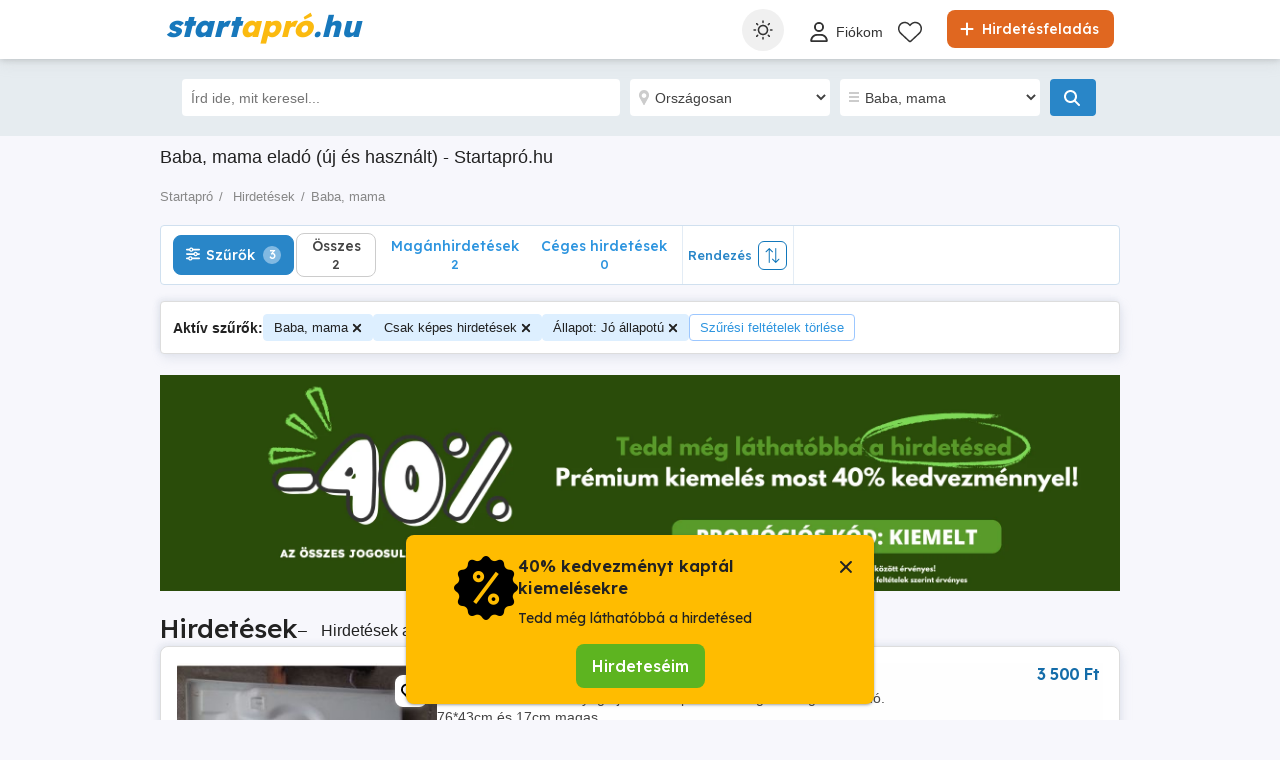

--- FILE ---
content_type: text/html; charset=utf-8
request_url: https://www.startapro.hu/hirdetesek/baba_mama/?allapot=j%C3%B3+%C3%A1llapot%C3%BA&withpictures=true
body_size: 42873
content:

<!DOCTYPE html>
<html lang="hu" class="site-startapro">
<head>
    
            <link rel="preload" href="https://s3.startapro.hu/vertical-hu-8196abca/top/20180928/0801/974fc8f46deb4369cb61b8c6b9775152.jpg" as="image" fetchpriority="high" />

    
    <link href="/Content/css/Startapro/search?v=bodfLni5gbu4Mr0FBUl1g0_vgQx1Qk3ezrnpYlGBmwg1" rel="stylesheet"/>


    
<title>Baba, mama eladó   (új és használt) - Startapró.hu - hirdetések képekkel</title>
<meta name="description" content="Eladó új és használt Baba, mama hirdetések   területén. Több friss, ellenőrzött eladó Baba, mama hirdetés. hirdetések képekkel." />
<meta name="keywords" content="baba, mama, hirdetések, , , apróhirdetések, eladó, használt, új, ingyenes, hirdetésfeladás, hirdetések képekkel" />

    <meta name="robots" content="noindex,follow" />



    <meta name="search-result-total-items" content="2">
    <meta name="search-result-search-term">

    
    

<meta charset="utf-8" />
<meta name="viewport" content="width=device-width, initial-scale=1" />
<meta http-equiv="content-language" content="hu" />
<meta name="author" content="Startapró.hu" />
<meta name="copyright" content="2026 Startapró.hu" />
<meta name="publisher" content="Startapró.hu" />
<meta name="theme-color" content="#1177bb">
<meta name="mobile-web-app-capable" content="yes">
<meta name="apple-mobile-web-app-capable" content="yes">
<meta name="apple-mobile-web-app-status-bar-style" content="default">
<meta name="google-site-verification" content="TIhI9yP9AWEC_29xC6YDyCIQ6XfL2kSuh42Gv-u_1ZQ" />
<meta name="apple-itunes-app" content="app-id=6446770219">

<link rel="icon" href="https://www.startapro.hu/favicons/startapro-favicon.ico" type="image/x-icon">
<link rel='manifest' href='/manifest_startapro.webmanifest'>






<!-- Google Tag Manager -->
<script>
    (function (w, d, s, l, i) {
        w[l] = w[l] || []; w[l].push({
            'gtm.start':
                new Date().getTime(), event: 'gtm.js'
        }); var f = d.getElementsByTagName(s)[0],
            j = d.createElement(s), dl = l != 'dataLayer' ? '&l=' + l : ''; j.async = true; j.src =
                '//www.googletagmanager.com/gtm.js?id=' + i + dl; f.parentNode.insertBefore(j, f);
    })(window, document, 'script', 'dataLayer', 'GTM-NFCDWZX');</script>
<!-- End Google Tag Manager -->


<script>
    var tenant = 'Startapro';
    var UserLoggedIn = false;

    var TENANT_NAME = 'startapro';
    var API_URL = 'https://api.startapro.hu/';
    var USER_SCORE_API_URL = 'https://userscope.publi24.ro/api/';
    var SOURCE_PLATFORM = 'desktop';
    var AUTH_TOKEN = '';

    var locationLoaded = false;
    var HOST_URL = location.protocol + '//www.startapro.hu';

    var dataLayer = dataLayer || [];

    (function () {
        // Hash function for anonymizing user IDs before sending to analytics.
        // Defined only if missing to avoid overwriting an existing implementation.
        if (typeof window.hash31 !== 'function') {
            window.hash31 = function (str) {
                if (!str) return '';
                var hash = 0, chr;
                for (var i = 0; i < str.length; i++) {
                    chr = str.charCodeAt(i);
                    hash = ((hash << 5) - hash) + chr;
                    hash |= 0;
                }
                return String(hash);
            };
        }

        if (typeof window.RmdWaitForGTM !== 'function') {
            window.RmdWaitForGTM = function (callback, timeout = 5000, interval = 100) {
                var start = Date.now();
                (function check() {
                    if (window.google_tag_manager) {
                        callback();
                    } else if (Date.now() - start < timeout) {
                        setTimeout(check, interval);
                    } else {
                        callback();
                    }
                })();
            };
        }

        function pushUid() {
            var rawUid = "";
            var hashedUid = rawUid ? window.hash31(rawUid) : '';

            window.dataLayer = window.dataLayer || [];
            window.dataLayer.push({
                event: 'userDataReady',
                uid: hashedUid
            });
        }

        // Run when DOM is ready
        if (document.readyState === 'loading') {
            document.addEventListener('DOMContentLoaded', function () {
                RmdWaitForGTM(pushUid);
            });
        } else {
            RmdWaitForGTM(pushUid);
        }
    })();

    var userEmail = '';
    var userEncryptedId = '';
    var webPushSubscribeUrl = '/Inbox/WebDeviceRegistration';
    var webPushUnsubscribeUrl = '/Inbox/WebDeviceRemove';
    var webPushLogErrorUrl = '/Notifications/LogError';

</script>


<script>
    // Startapro key
    var webPushPublicKey = 'BIdfyqRVL63Nj9OlJC-9iLS4OrlIMF2QPHJKcD3Ndx5m9hh8zce-Sc2YoMvxM0gd7JQXheCdmulcs9zAGSqCVmI';
</script>


    <script>
        
    dataLayer.push({
    'pageType': 'Search Result Page'
    });

    </script>

    
    

<script>
    window.darkCSSUrls = [
        '/content/css/common/darksearchpage_css?v=i_GOhb6y48jiP_iXlIZJVLflYKkEcpSxVvGIgU6kUsY1'
    ];

    (function () {
        try {
            const theme = localStorage.getItem('theme') || 'system';
            const prefersDark = window.matchMedia('(prefers-color-scheme: dark)').matches;
            const shouldUseDark = (theme === 'dark') || (theme === 'system' && prefersDark);

            if (shouldUseDark) {
                for (let i = 0; i < window.darkCSSUrls.length; i++) {
                    const link = document.createElement('link');
                    link.rel = 'stylesheet';
                    link.href = window.darkCSSUrls[i];
                    document.head.appendChild(link);
                }
            }
        } catch (e) {
            // Fail silently
        }
    })();
</script>

<script>
    document.addEventListener('DOMContentLoaded', function () {
        const allThemeButtons = document.querySelectorAll('.theme-button');
        const darkCSSUrls = window.darkCSSUrls || [];
        let darkLinkElements = [];

        // Apply hover behavior for desktop version
        document.querySelectorAll('.theme-switcher-desktop .theme-switcher').forEach(switcher => {
            const options = switcher.querySelector('.theme-options');
            switcher.addEventListener('mouseenter', () => {
                options?.classList.add('visible');
            });
            switcher.addEventListener('mouseleave', () => {
                options?.classList.remove('visible');
            });
        });

        // Apply click behavior for mobile version, hide the dropdown menu on scroll
        document.querySelectorAll('.theme-switcher-mobile .theme-switcher').forEach(switcher => {
            const toggle = switcher.querySelector('.theme-toggle');
            const options = switcher.querySelector('.theme-options');

            let scrollListenerAttached = false;

            function onScrollHideOptions() {
                options.classList.remove('visible');
                removeScrollListener();
            }

            function addScrollListener() {
                if (!scrollListenerAttached) {
                    window.addEventListener('scroll', onScrollHideOptions, { once: true });
                    scrollListenerAttached = true;
                }
            }

            function removeScrollListener() {
                window.removeEventListener('scroll', onScrollHideOptions);
                scrollListenerAttached = false;
            }

            if (toggle && options) {
                toggle.addEventListener('click', (e) => {
                    e.stopPropagation();
                    const willShow = !options.classList.contains('visible');
                    closeAllThemeOptions();
                    if (willShow) {
                        options.classList.add('visible');
                        addScrollListener();
                    } else {
                        removeScrollListener();
                    }
                });
            }
        });

        // Close all open theme-options
        function closeAllThemeOptions() {
            document.querySelectorAll('.theme-options.visible').forEach(el => {
                el.classList.remove('visible');
            });
        }

        // Global click listener to close mobile dropdowns
        document.addEventListener('click', (e) => {
            if (!e.target.closest('.theme-switcher-mobile')) {
                closeAllThemeOptions();
            }
        });

        function loadDarkCSS() {
            document.documentElement.classList.add('dark');

            darkCSSUrls.forEach(href => {
                if (!document.querySelector(`link[href="${href}"]`)) {
                    const link = document.createElement('link');
                    link.rel = 'stylesheet';
                    link.href = href;
                    document.head.appendChild(link);
                }
            });
        }

        function unloadDarkCSS() {
            document.documentElement.classList.remove('dark');

            darkCSSUrls.forEach(href => {
                const link = document.querySelector(`link[href="${href}"]`);
                if (link) {
                    link.remove();
                }
            });
        }

        function applyTheme(theme) {
            if (theme === 'dark') {
                loadDarkCSS();
            } else if (theme === 'light') {
                unloadDarkCSS();
            } else if (theme === 'system') {
                const prefersDark = window.matchMedia('(prefers-color-scheme: dark)').matches;
                prefersDark ? loadDarkCSS() : unloadDarkCSS();
            }
        }

        function updateActiveButtons(theme) {
            allThemeButtons.forEach(btn =>
                btn.classList.toggle('active', btn.dataset.theme === theme)
            );
        }

        function handleThemeChange(theme) {
            localStorage.setItem('theme', theme);
            applyTheme(theme);
            updateActiveButtons(theme);
            closeAllThemeOptions();
        }

        // Initial theme application
        const savedTheme = localStorage.getItem('theme') || 'system';
        applyTheme(savedTheme);
        updateActiveButtons(savedTheme);

        // Button click handling
        allThemeButtons.forEach(btn => {
            btn.addEventListener('click', () => {
                handleThemeChange(btn.dataset.theme);
            });
        });

        // React to system preference change
        window.matchMedia('(prefers-color-scheme: dark)').addEventListener('change', () => {
            const currentTheme = localStorage.getItem('theme') || 'system';
            if (currentTheme === 'system') applyTheme('system');
        });
    });
</script>

<style>
    @media (max-width: 860px) {
        .theme-switcher-mobile {
            display: block;
        }
    }

    @media (min-width: 861px) {
        .theme-switcher-desktop {
            display: block;
        }
    }
</style>




    
    <script type="application/ld+json">
    {
        "@context": "https://schema.org",
        "@type": "ItemList",
        "itemListElement": [
                    
                    {
                        "name": "Baba f&#252;rdetők&#225;d műanyag",
                        "description": "Baba f&#252;rdetők&#225;d műanyag &#250;jszerű &#225;llapotban leengedő dug&#243;val elad&#243;.
76*43cm &#233;s 17cm magas.",
                        "url": "hirdetes/baba_mama-gyerekbutor/baba_furdetokad_muanyag/kecskemet/5194222",
                        "image": [
                            {
                                "@type": "ImageObject",
                                "contentUrl": "https://s3.startapro.hu/vertical-hu-8196abca/top/20180928/0801/974fc8f46deb4369cb61b8c6b9775152.jpg"
                            }
                        ],
                        "@type": "Product",
                        "offers": {
                            "@type": "Offer",
                            "price": "3500.00",
                            "priceCurrency": "HUF",
                            "availability": "https://schema.org/InStock"
                        }
                    }
                    
                    ,
                    
                    {
                        "name": "elad&#243; habszivacs szőnyeg",
                        "description": "Elad&#243; egym&#225;ssal &#246;sszerakhat&#243; habszivacs kock&#225;k. A kicsi kb. 16-szor 16 centis. K&#233;rem, csak telefonon h&#237;vjanak!",
                        "url": "hirdetes/baba_mama-gyerekbutor/elado_habszivacs_szonyeg/xvi_kerulet/4272617",
                        "image": [
                            {
                                "@type": "ImageObject",
                                "contentUrl": "https://s3.startapro.hu/vertical-hu-8196abca/top/20170619/1830/d53eb8576d1f08fec12c8caafd7a69c0.jpg"
                            }
                        ],
                        "@type": "Product",
                        "offers": {
                            "@type": "Offer",
                            "price": "150.00",
                            "priceCurrency": "HUF",
                            "availability": "https://schema.org/InStock"
                        }
                    }
                    
        ],
        "numberOfItems": "2"
    }
    </script>



</head>
<body>
    
    <!-- Google Tag Manager (noscript) -->
<noscript>
    <iframe src="//www.googletagmanager.com/ns.html?id=GTM-NFCDWZX"
            height="0" width="0" style="display:none;visibility:hidden"></iframe>
</noscript>
<!-- End Google Tag Manager (noscript) -->


    <div id="headerPartial" role="banner">


<div id="header">
    <div class="rmd-container">
        <div class="row">
            <div class="small-12 columns">

                <a itemprop="url" href="/" id="logo"><b class="text-logo"><span class="t1">start</span><span class="t2">apró</span><span class="t3">.hu</span></b>
</a>
                <a href="/hirdetesfeladas" class="btn-place-new-ad warningbg radius firstLoginPlaceAd">
                    <i class="svg-icon">
                        <svg xmlns="http://www.w3.org/2000/svg" viewBox="0 0 448 512"><path d="M256 80c0-17.7-14.3-32-32-32s-32 14.3-32 32V224H48c-17.7 0-32 14.3-32 32s14.3 32 32 32H192V432c0 17.7 14.3 32 32 32s32-14.3 32-32V288H400c17.7 0 32-14.3 32-32s-14.3-32-32-32H256V80z"></path></svg>
                    </i>
                    Hirdet&#233;sfelad&#225;s
                </a>

                <ul id="menu" role="navigation">
                    <li class="theme-switcher-desktop">


<svg xmlns="http://www.w3.org/2000/svg" style="display: none;">
    <symbol id="svg-icon-sun" viewBox="0 0 50 50">
        <svg svg xmlns="http://www.w3.org/2000/svg" viewBox="0 0 512 512"><path d="M256,144c-61.75,0-112,50.25-112,112s50.25,112,112,112s112-50.25,112-112S317.75,144,256,144z M256,336    c-44.188,0-80-35.812-80-80c0-44.188,35.812-80,80-80c44.188,0,80,35.812,80,80C336,300.188,300.188,336,256,336z M256,112    c8.833,0,16-7.167,16-16V64c0-8.833-7.167-16-16-16s-16,7.167-16,16v32C240,104.833,247.167,112,256,112z M256,400    c-8.833,0-16,7.167-16,16v32c0,8.833,7.167,16,16,16s16-7.167,16-16v-32C272,407.167,264.833,400,256,400z M380.438,154.167    l22.625-22.625c6.25-6.25,6.25-16.375,0-22.625s-16.375-6.25-22.625,0l-22.625,22.625c-6.25,6.25-6.25,16.375,0,22.625    S374.188,160.417,380.438,154.167z M131.562,357.834l-22.625,22.625c-6.25,6.249-6.25,16.374,0,22.624s16.375,6.25,22.625,0    l22.625-22.624c6.25-6.271,6.25-16.376,0-22.625C147.938,351.583,137.812,351.562,131.562,357.834z M112,256    c0-8.833-7.167-16-16-16H64c-8.833,0-16,7.167-16,16s7.167,16,16,16h32C104.833,272,112,264.833,112,256z M448,240h-32    c-8.833,0-16,7.167-16,16s7.167,16,16,16h32c8.833,0,16-7.167,16-16S456.833,240,448,240z M131.541,154.167    c6.251,6.25,16.376,6.25,22.625,0c6.251-6.25,6.251-16.375,0-22.625l-22.625-22.625c-6.25-6.25-16.374-6.25-22.625,0    c-6.25,6.25-6.25,16.375,0,22.625L131.541,154.167z M380.459,357.812c-6.271-6.25-16.376-6.25-22.625,0    c-6.251,6.25-6.271,16.375,0,22.625l22.625,22.625c6.249,6.25,16.374,6.25,22.624,0s6.25-16.375,0-22.625L380.459,357.812z" /></svg>
    </symbol>
    <symbol id="svg-icon-settings" viewBox="0 0 50 50">
        <svg xmlns="http://www.w3.org/2000/svg" viewBox="144 144 512 512"><path d="m400 211.54c-103.91 0-188.46 84.543-188.46 188.46 0 103.91 84.543 188.45 188.46 188.45 103.91 0 188.45-84.543 188.45-188.45 0-103.91-84.543-188.46-188.45-188.46zm9.8398 356.94v-336.96c88.5 5.1172 158.94 78.719 158.94 168.48-0.003906 89.762-70.438 163.37-158.94 168.48z" transform="translate(400, 400) scale(1.2) translate(-400, -400)" /></svg>
    </symbol>
    <symbol id="svg-icon-light" viewBox="0 0 50 50">
        <svg xmlns="http://www.w3.org/2000/svg" viewBox="0 0 512 512"><path d="M256 0c-13.3 0-24 10.7-24 24l0 64c0 13.3 10.7 24 24 24s24-10.7 24-24l0-64c0-13.3-10.7-24-24-24zm0 400c-13.3 0-24 10.7-24 24l0 64c0 13.3 10.7 24 24 24s24-10.7 24-24l0-64c0-13.3-10.7-24-24-24zM488 280c13.3 0 24-10.7 24-24s-10.7-24-24-24l-64 0c-13.3 0-24 10.7-24 24s10.7 24 24 24l64 0zM112 256c0-13.3-10.7-24-24-24l-64 0c-13.3 0-24 10.7-24 24s10.7 24 24 24l64 0c13.3 0 24-10.7 24-24zM437 108.9c9.4-9.4 9.4-24.6 0-33.9s-24.6-9.4-33.9 0l-45.3 45.3c-9.4 9.4-9.4 24.6 0 33.9s24.6 9.4 33.9 0L437 108.9zM154.2 357.8c-9.4-9.4-24.6-9.4-33.9 0L75 403.1c-9.4 9.4-9.4 24.6 0 33.9s24.6 9.4 33.9 0l45.3-45.3c9.4-9.4 9.4-24.6 0-33.9zM403.1 437c9.4 9.4 24.6 9.4 33.9 0s9.4-24.6 0-33.9l-45.3-45.3c-9.4-9.4-24.6-9.4-33.9 0s-9.4 24.6 0 33.9L403.1 437zM154.2 154.2c9.4-9.4 9.4-24.6 0-33.9L108.9 75c-9.4-9.4-24.6-9.4-33.9 0s-9.4 24.6 0 33.9l45.3 45.3c9.4 9.4 24.6 9.4 33.9 0zM256 368a112 112 0 1 0 0-224 112 112 0 1 0 0 224z" ></path></svg>
    </symbol>
    <symbol id="svg-icon-dark" viewBox="0 0 50 50">
        <svg xmlns="http://www.w3.org/2000/svg" viewBox="0 0 384 512"><path d="M223.5 32C100 32 0 132.3 0 256S100 480 223.5 480c60.6 0 115.5-24.2 155.8-63.4c5-4.9 6.3-12.5 3.1-18.7s-10.1-9.7-17-8.5c-9.8 1.7-19.8 2.6-30.1 2.6c-96.9 0-175.5-78.8-175.5-176c0-65.8 36-123.1 89.3-153.3c6.1-3.5 9.2-10.5 7.7-17.3s-7.3-11.9-14.3-12.5c-6.3-.5-12.6-.8-19-.8z"></path></svg>
</symbol>
</svg>

<span class="theme-switcher">
    <span class="theme-toggle">
        <i class="svg-icon icon-theme icon-theme-toggle">
            <svg viewBox="0 0 50 50" aria-hidden="true"><use xlink:href="#svg-icon-sun"></use></svg>
        </i>
    </span>

    <span class="theme-options">
        <span class="theme-button" data-theme="system">
            <i class="svg-icon icon-theme">
                <svg viewBox="0 0 50 50" aria-hidden="true"><use xlink:href="#svg-icon-settings"></use></svg>
            </i>
            <span>Rendszer</span>
        </span>
        <span class="theme-button" data-theme="light">
            <i class="svg-icon icon-theme">
                <svg viewBox="0 0 50 50" aria-hidden="true"><use xlink:href="#svg-icon-light"></use></svg>
            </i>
            <span>Vil&#225;gos</span>
        </span>
        <span class="theme-button" data-theme="dark">
            <i class="svg-icon icon-theme">
                <svg viewBox="0 0 50 50" aria-hidden="true"><use xlink:href="#svg-icon-dark"></use></svg>
            </i>
            <span>S&#246;t&#233;t</span>
        </span>
    </span>
</span>

                    </li>

                        <li style="margin: 6px 0px 0px 0px !important">
                            <a class="loginFirst" aria-label="Fi&#243;kom" data-fbappid="2720730144886446" href="/login">
                                <div class="svg-container rmd-person outline outline-to-filled" style="float: left; margin-right: 5px">
                                    <i class="svg-icon">
    <svg xmlns="http://www.w3.org/2000/svg" viewBox="0 0 448 512"><path d="M304 128a80 80 0 1 0 -160 0 80 80 0 1 0 160 0zM96 128a128 128 0 1 1 256 0A128 128 0 1 1 96 128zM49.3 464l349.5 0c-8.9-63.3-63.3-112-129-112l-91.4 0c-65.7 0-120.1 48.7-129 112zM0 482.3C0 383.8 79.8 304 178.3 304l91.4 0C368.2 304 448 383.8 448 482.3c0 16.4-13.3 29.7-29.7 29.7L29.7 512C13.3 512 0 498.7 0 482.3z" /></svg>
</i>

                                </div>
                                <p>Fi&#243;kom</p>
                            </a>
                        </li>
                        <li style="margin-top: 2px">
                            <a href="/kedvenc-hirdetesek">
                                <div class="header-icon-box">
                                    <div class="svg-container rmd-heart outline outline-to-filled">
                                        <svg xmlns="http://www.w3.org/2000/svg" viewBox="0 0 512 437.85">
    <path d="m255.1,53.85l12-11.98C300.6,9.22,347-5.64,392.6,1.95c68.9,11.48,119.4,71.1,119.4,141v5.8c0,41.5-17.2,81.2-47.6,109.5l-180.7,168.7c-7.5,7-17.4,10.9-27.7,10.9s-20.2-3.9-27.7-10.9L47.59,258.25C17.23,229.95,0,190.25,0,148.75v-5.8C0,73.05,50.52,13.43,119.4,1.95c44.7-7.59,92,7.27,124.6,39.92l11.1,11.98Zm0,45.3l-33.7-34.7c-25.3-25.29-61.4-36.83-96.7-30.94-53.49,8.92-93.6,55.24-93.6,109.44v5.8c0,32.7,14.45,63.8,38.32,86.1l180.68,168.7c1.6,1.5,3.7,2.3,5,2.3,3.1,0,5.2-.8,6.8-2.3l180.7-168.7c23.8-22.3,37.4-53.4,37.4-86.1v-5.8c0-54.2-39.2-100.52-92.7-109.44-36.2-5.89-71.4,5.65-96.7,30.94l-35.5,34.7Z" stroke-width="0" />
</svg>

                                    </div>
                                </div>
                            </a>
                        </li>
                                                                                                </ul>

                    <a aria-label="Fi&#243;kom" data-fbappid="2720730144886446" href="/login" class="open-login-modal mobile login-container loginFirst">
                        <div class="svg-container rmd-person outline none" style="float: left; margin-right: 5px; margin-top: 15px">
                            <i class="svg-icon">
    <svg xmlns="http://www.w3.org/2000/svg" viewBox="0 0 448 512"><path d="M304 128a80 80 0 1 0 -160 0 80 80 0 1 0 160 0zM96 128a128 128 0 1 1 256 0A128 128 0 1 1 96 128zM49.3 464l349.5 0c-8.9-63.3-63.3-112-129-112l-91.4 0c-65.7 0-120.1 48.7-129 112zM0 482.3C0 383.8 79.8 304 178.3 304l91.4 0C368.2 304 448 383.8 448 482.3c0 16.4-13.3 29.7-29.7 29.7L29.7 512C13.3 512 0 498.7 0 482.3z" /></svg>
</i>

                        </div>
                    </a>
                                <div class="mobile search mobile-search-icon">
                    <div class="svg-container mobile-container">
                        <svg xmlns="http://www.w3.org/2000/svg" height="25px" viewBox="0 0 512.03 512">
    <path d="m507.3,484.7l-141.5-141.5c31.2-36.4,49.3-83.5,49.3-135.2C415.1,93.1,321.97,0,207.1,0S0,93.13,0,208s93.12,208,207.1,208c51.68,0,98.85-18.96,135.2-50.15l141.5,141.5c4,3.05,8.1,4.65,12.2,4.65s8.19-1.56,11.31-4.69c6.29-6.21,6.29-16.41-.01-22.61Zm-299.3-100.7c-97.9,0-176-79-176-176S110.1,32,208,32s176,78.1,176,176-79,176-176,176Z" stroke-width="0" />
</svg>

                    </div>
                </div>
                <div class="theme-switcher-mobile">


<svg xmlns="http://www.w3.org/2000/svg" style="display: none;">
    <symbol id="svg-icon-sun" viewBox="0 0 50 50">
        <svg svg xmlns="http://www.w3.org/2000/svg" viewBox="0 0 512 512"><path d="M256,144c-61.75,0-112,50.25-112,112s50.25,112,112,112s112-50.25,112-112S317.75,144,256,144z M256,336    c-44.188,0-80-35.812-80-80c0-44.188,35.812-80,80-80c44.188,0,80,35.812,80,80C336,300.188,300.188,336,256,336z M256,112    c8.833,0,16-7.167,16-16V64c0-8.833-7.167-16-16-16s-16,7.167-16,16v32C240,104.833,247.167,112,256,112z M256,400    c-8.833,0-16,7.167-16,16v32c0,8.833,7.167,16,16,16s16-7.167,16-16v-32C272,407.167,264.833,400,256,400z M380.438,154.167    l22.625-22.625c6.25-6.25,6.25-16.375,0-22.625s-16.375-6.25-22.625,0l-22.625,22.625c-6.25,6.25-6.25,16.375,0,22.625    S374.188,160.417,380.438,154.167z M131.562,357.834l-22.625,22.625c-6.25,6.249-6.25,16.374,0,22.624s16.375,6.25,22.625,0    l22.625-22.624c6.25-6.271,6.25-16.376,0-22.625C147.938,351.583,137.812,351.562,131.562,357.834z M112,256    c0-8.833-7.167-16-16-16H64c-8.833,0-16,7.167-16,16s7.167,16,16,16h32C104.833,272,112,264.833,112,256z M448,240h-32    c-8.833,0-16,7.167-16,16s7.167,16,16,16h32c8.833,0,16-7.167,16-16S456.833,240,448,240z M131.541,154.167    c6.251,6.25,16.376,6.25,22.625,0c6.251-6.25,6.251-16.375,0-22.625l-22.625-22.625c-6.25-6.25-16.374-6.25-22.625,0    c-6.25,6.25-6.25,16.375,0,22.625L131.541,154.167z M380.459,357.812c-6.271-6.25-16.376-6.25-22.625,0    c-6.251,6.25-6.271,16.375,0,22.625l22.625,22.625c6.249,6.25,16.374,6.25,22.624,0s6.25-16.375,0-22.625L380.459,357.812z" /></svg>
    </symbol>
    <symbol id="svg-icon-settings" viewBox="0 0 50 50">
        <svg xmlns="http://www.w3.org/2000/svg" viewBox="144 144 512 512"><path d="m400 211.54c-103.91 0-188.46 84.543-188.46 188.46 0 103.91 84.543 188.45 188.46 188.45 103.91 0 188.45-84.543 188.45-188.45 0-103.91-84.543-188.46-188.45-188.46zm9.8398 356.94v-336.96c88.5 5.1172 158.94 78.719 158.94 168.48-0.003906 89.762-70.438 163.37-158.94 168.48z" transform="translate(400, 400) scale(1.2) translate(-400, -400)" /></svg>
    </symbol>
    <symbol id="svg-icon-light" viewBox="0 0 50 50">
        <svg xmlns="http://www.w3.org/2000/svg" viewBox="0 0 512 512"><path d="M256 0c-13.3 0-24 10.7-24 24l0 64c0 13.3 10.7 24 24 24s24-10.7 24-24l0-64c0-13.3-10.7-24-24-24zm0 400c-13.3 0-24 10.7-24 24l0 64c0 13.3 10.7 24 24 24s24-10.7 24-24l0-64c0-13.3-10.7-24-24-24zM488 280c13.3 0 24-10.7 24-24s-10.7-24-24-24l-64 0c-13.3 0-24 10.7-24 24s10.7 24 24 24l64 0zM112 256c0-13.3-10.7-24-24-24l-64 0c-13.3 0-24 10.7-24 24s10.7 24 24 24l64 0c13.3 0 24-10.7 24-24zM437 108.9c9.4-9.4 9.4-24.6 0-33.9s-24.6-9.4-33.9 0l-45.3 45.3c-9.4 9.4-9.4 24.6 0 33.9s24.6 9.4 33.9 0L437 108.9zM154.2 357.8c-9.4-9.4-24.6-9.4-33.9 0L75 403.1c-9.4 9.4-9.4 24.6 0 33.9s24.6 9.4 33.9 0l45.3-45.3c9.4-9.4 9.4-24.6 0-33.9zM403.1 437c9.4 9.4 24.6 9.4 33.9 0s9.4-24.6 0-33.9l-45.3-45.3c-9.4-9.4-24.6-9.4-33.9 0s-9.4 24.6 0 33.9L403.1 437zM154.2 154.2c9.4-9.4 9.4-24.6 0-33.9L108.9 75c-9.4-9.4-24.6-9.4-33.9 0s-9.4 24.6 0 33.9l45.3 45.3c9.4 9.4 24.6 9.4 33.9 0zM256 368a112 112 0 1 0 0-224 112 112 0 1 0 0 224z" ></path></svg>
    </symbol>
    <symbol id="svg-icon-dark" viewBox="0 0 50 50">
        <svg xmlns="http://www.w3.org/2000/svg" viewBox="0 0 384 512"><path d="M223.5 32C100 32 0 132.3 0 256S100 480 223.5 480c60.6 0 115.5-24.2 155.8-63.4c5-4.9 6.3-12.5 3.1-18.7s-10.1-9.7-17-8.5c-9.8 1.7-19.8 2.6-30.1 2.6c-96.9 0-175.5-78.8-175.5-176c0-65.8 36-123.1 89.3-153.3c6.1-3.5 9.2-10.5 7.7-17.3s-7.3-11.9-14.3-12.5c-6.3-.5-12.6-.8-19-.8z"></path></svg>
</symbol>
</svg>

<span class="theme-switcher">
    <span class="theme-toggle">
        <i class="svg-icon icon-theme icon-theme-toggle">
            <svg viewBox="0 0 50 50" aria-hidden="true"><use xlink:href="#svg-icon-sun"></use></svg>
        </i>
    </span>

    <span class="theme-options">
        <span class="theme-button" data-theme="system">
            <i class="svg-icon icon-theme">
                <svg viewBox="0 0 50 50" aria-hidden="true"><use xlink:href="#svg-icon-settings"></use></svg>
            </i>
            <span>Rendszer</span>
        </span>
        <span class="theme-button" data-theme="light">
            <i class="svg-icon icon-theme">
                <svg viewBox="0 0 50 50" aria-hidden="true"><use xlink:href="#svg-icon-light"></use></svg>
            </i>
            <span>Vil&#225;gos</span>
        </span>
        <span class="theme-button" data-theme="dark">
            <i class="svg-icon icon-theme">
                <svg viewBox="0 0 50 50" aria-hidden="true"><use xlink:href="#svg-icon-dark"></use></svg>
            </i>
            <span>S&#246;t&#233;t</span>
        </span>
    </span>
</span>

                </div>
            </div>
        </div>
    </div>
</div>




<svg xmlns="http://www.w3.org/2000/svg" style="display: none;">
    <symbol id="svg-icon-save" viewBox="0 0 50 50">
        <svg xmlns="http://www.w3.org/2000/svg" viewBox="0 0 512 512"><path d="M47.6 300.4L228.3 469.1c7.5 7 17.4 10.9 27.7 10.9s20.2-3.9 27.7-10.9L464.4 300.4c30.4-28.3 47.6-68 47.6-109.5v-5.8c0-69.9-50.5-129.5-119.4-141C347 36.5 300.6 51.4 268 84L256 96 244 84c-32.6-32.6-79-47.5-124.6-39.9C50.5 55.6 0 115.2 0 185.1v5.8c0 41.5 17.2 81.2 47.6 109.5z" /></svg>
    </symbol>
    <symbol id="svg-icon-sell" viewBox="0 0 50 50">
        <svg xmlns="http://www.w3.org/2000/svg" viewBox="0 0 448 512"><path d="M256 80c0-17.7-14.3-32-32-32s-32 14.3-32 32V224H48c-17.7 0-32 14.3-32 32s14.3 32 32 32H192V432c0 17.7 14.3 32 32 32s32-14.3 32-32V288H400c17.7 0 32-14.3 32-32s-14.3-32-32-32H256V80z" /></svg>
    </symbol>
</svg>

<div class="section section-bottom-nav">
    <div class="page-actions-bottom">
        <span class="btn-page-actions btn-page-actions-save-search save-search-button">
            <i class="icon-page-actions">
                <svg viewBox="0 0 50 50" aria-hidden="true"><use xlink:href="#svg-icon-save"></use></svg>
            </i>
            <span class="btn-page-actions-label">Keres&#233;s ment&#233;se</span>
        </span>
        <a href="/hirdetesfeladas" class="btn-page-actions btn-page-actions-sell">
            <i class="icon-page-actions">
                <svg viewBox="0 0 50 50" aria-hidden="true"><use xlink:href="#svg-icon-sell"></use></svg>
            </i>
            <span class="btn-page-actions-label">Hirdet&#233;sfelad&#225;s</span>
        </a>
    </div>

    <div class="container">
        <div class="bnav-list">
            <div class="bnav-item bnav-item-home">
                <a href="//www.startapro.hu" class="bnav-item-link">
                    <div class="bnav-item-content">
                        <span class="svg-icon svg-icon-bnav"><svg xmlns="http://www.w3.org/2000/svg" viewBox="0 0 576 512"><path d="M575.8 255.5c0 18-15 32.1-32 32.1h-32l.7 160.2c0 2.7-.2 5.4-.5 8.1V472c0 22.1-17.9 40-40 40H456c-1.1 0-2.2 0-3.3-.1c-1.4 .1-2.8 .1-4.2 .1H416 392c-22.1 0-40-17.9-40-40V448 384c0-17.7-14.3-32-32-32H256c-17.7 0-32 14.3-32 32v64 24c0 22.1-17.9 40-40 40H160 128.1c-1.5 0-3-.1-4.5-.2c-1.2 .1-2.4 .2-3.6 .2H104c-22.1 0-40-17.9-40-40V360c0-.9 0-1.9 .1-2.8V287.6H32c-18 0-32-14-32-32.1c0-9 3-17 10-24L266.4 8c7-7 15-8 22-8s15 2 21 7L564.8 231.5c8 7 12 15 11 24z" /></svg></span>
                        <span class="bnav-item-label">Kezdőlap</span>
                    </div>
                </a>
            </div>
            <div class="bnav-item bnav-item-favourites">
                <a href="//www.startapro.hu/kedvenc-hirdetesek" class="bnav-item-link">
                    <div class="bnav-item-content">
                        <span class="svg-icon svg-icon-bnav">
                            <svg xmlns="http://www.w3.org/2000/svg" viewBox="0 0 512 512"><path d="M47.6 300.4L228.3 469.1c7.5 7 17.4 10.9 27.7 10.9s20.2-3.9 27.7-10.9L464.4 300.4c30.4-28.3 47.6-68 47.6-109.5v-5.8c0-69.9-50.5-129.5-119.4-141C347 36.5 300.6 51.4 268 84L256 96 244 84c-32.6-32.6-79-47.5-124.6-39.9C50.5 55.6 0 115.2 0 185.1v5.8c0 41.5 17.2 81.2 47.6 109.5z" /></svg>
                        </span>
                        <span class="bnav-item-label">Kedvencek</span>
                    </div>
                </a>
            </div>
            <div class="bnav-item bnav-item-sell">
                <a href="//www.startapro.hu/hirdetesfeladas" class="bnav-item-link">
                    <div class="bnav-item-content">
                        <div class="bnav-item-sell-icon">
                            <span class="svg-icon svg-icon-bnav"><svg xmlns="http://www.w3.org/2000/svg" viewBox="0 0 448 512"><path d="M256 80c0-17.7-14.3-32-32-32s-32 14.3-32 32V224H48c-17.7 0-32 14.3-32 32s14.3 32 32 32H192V432c0 17.7 14.3 32 32 32s32-14.3 32-32V288H400c17.7 0 32-14.3 32-32s-14.3-32-32-32H256V80z" /></svg></span>
                        </div>
                        <span class="bnav-item-label">Hirdet&#233;sfelad&#225;s</span>
                    </div>
                </a>
            </div>
            <div class="bnav-item bnav-item-messages">
                <a href="//www.startapro.hu/uzenetek" class="bnav-item-link">
                    <div class="bnav-item-content">
                        <span class="svg-icon svg-icon-bnav">
                            <span class="rmd-bubble new_messages_count"></span>
                            <svg xmlns="http://www.w3.org/2000/svg" viewBox="0 0 512 512"><path d="M512 240c0 114.9-114.6 208-256 208c-37.1 0-72.3-6.4-104.1-17.9c-11.9 8.7-31.3 20.6-54.3 30.6C73.6 471.1 44.7 480 16 480c-6.5 0-12.3-3.9-14.8-9.9c-2.5-6-1.1-12.8 3.4-17.4l0 0 0 0 0 0 0 0 .3-.3c.3-.3 .7-.7 1.3-1.4c1.1-1.2 2.8-3.1 4.9-5.7c4.1-5 9.6-12.4 15.2-21.6c10-16.6 19.5-38.4 21.4-62.9C17.7 326.8 0 285.1 0 240C0 125.1 114.6 32 256 32s256 93.1 256 208z" /></svg>
                        </span>
                        <span class="bnav-item-label">&#220;zenetek</span>
                    </div>
                </a>
            </div>
            <div class="bnav-item bnav-item-account">
                <a href="//www.startapro.hu/menu" class="bnav-item-link">
                    <div class="bnav-item-content">
                        <span class="svg-icon svg-icon-bnav"><svg xmlns="http://www.w3.org/2000/svg" viewBox="0 0 448 512"><path d="M224 256c70.7 0 128-57.3 128-128S294.7 0 224 0S96 57.3 96 128s57.3 128 128 128zm-45.7 48C79.8 304 0 383.8 0 482.3C0 498.7 13.3 512 29.7 512H418.3c16.4 0 29.7-13.3 29.7-29.7C448 383.8 368.2 304 269.7 304H178.3z" /></svg></span>
                        <span class="bnav-item-label">Fi&#243;k</span>
                    </div>
                </a>
            </div>
        </div>
    </div>
</div>

<script>
    document.addEventListener("DOMContentLoaded", function () {
        if (window.location.origin + "/" == window.location.href) {
            document.querySelector('.bnav-item-home').classList.add('active');
        }
    });
</script>



    </div>

<div class='reveal-modal' id='webPushModal' data-reveal>
    <div class="notification-content">

        <div class="notification-header">
            <div class="notification-bell">
                <span class="svg-icon svg-icon-bell">
                    <svg xmlns="http://www.w3.org/2000/svg" viewBox="0 0 448 512"><path d="M224 0c-17.7 0-32 14.3-32 32V51.2C119 66 64 130.6 64 208v18.8c0 47-17.3 92.4-48.5 127.6l-7.4 8.3c-8.4 9.4-10.4 22.9-5.3 34.4S19.4 416 32 416H416c12.6 0 24-7.4 29.2-18.9s3.1-25-5.3-34.4l-7.4-8.3C401.3 319.2 384 273.9 384 226.8V208c0-77.4-55-142-128-156.8V32c0-17.7-14.3-32-32-32zm45.3 493.3c12-12 18.7-28.3 18.7-45.3H224 160c0 17 6.7 33.3 18.7 45.3s28.3 18.7 45.3 18.7s33.3-6.7 45.3-18.7z" /></svg>
                </span>
            </div>
            <div>
                Szeretn&#233;l b&#246;ng&#233;sző &#233;rtes&#237;t&#233;seket kapni a k&#246;vetkező esetekben?
            </div>
        </div>

        <ul class="list">
            <li>egy kedvencnek jel&#246;lt hirdet&#233;s &#225;ra cs&#246;kkent</li>
            <li>a mentett keres&#233;si felt&#233;teleknek megfelelő hirdet&#233;st tettek k&#246;zz&#233;</li>
            <li>az &#225;ltalad k&#246;vetett felhaszn&#225;l&#243;k &#250;j hirdet&#233;st adtak fel</li>
        </ul>

        <div class="notification-actions">
            <button id="denyWebPushNotification" class="maincolor close">Nem, k&#246;sz&#246;n&#246;m</button>
            <button id="webPushNotification">ENGED&#201;LYEZEM!</button>
        </div>

    </div>
</div>


    <div id="fix-page-height"></div>


<div class="searchbar secondarybg">
    <div class="rmd-container">
        <div class="row">
            <div class="small-12 columns">

                <form action="/hirdetesek" method="get" autocomplete="off">

                    <input type="search" placeholder="&#205;rd ide, mit keresel..." class="radius-left" id="keyword" name="q">
                    <select id="search-county" name="search-county">

<option value="">Orsz&#225;gosan</option>
<option value="line" disabled="">───────────────</option>
<option value="bacs_kiskun" >Bács-Kiskun</option>
<option value="baranya" >Baranya</option>
<option value="bekes" >Békés</option>
<option value="borsod_abauj_zemplen" >Borsod-Abaúj-Zemplén</option>
<option value="budapest" >Budapest</option>
<option value="csongrad" >Csongrád-Csanád</option>
<option value="fejer" >Fejér</option>
<option value="gyor_moson_sopron" >Győr-Moson-Sopron</option>
<option value="hajdu_bihar" >Hajdú-Bihar</option>
<option value="heves" >Heves</option>
<option value="jasz_nagykun_szolnok" >Jász-Nagykun-Szolnok</option>
<option value="komarom_esztergom" >Komárom-Esztergom</option>
<option value="nograd" >Nógrád</option>
<option value="pest" >Pest</option>
<option value="somogy" >Somogy</option>
<option value="szabolcs_szatmar_bereg" >Szabolcs-Szatmár-Bereg</option>
<option value="tolna" >Tolna</option>
<option value="vas" >Vas</option>
<option value="veszprem" >Veszprém</option>
<option value="zala" >Zala</option>

                    </select>

                        <input type="hidden" id="search-city" name="city" />
                        <input type="hidden" id="search-make" name="make" value="" />
                        <input type="hidden" id="search-model" name="model" value="" />
                        <input type="hidden" id="search-subcategory" name="subcategory" />
                        <input type="hidden" id="search-breed" name="breed" />
                        <input type="hidden" id="search-species" name="species" />
                    <select id="search-category" name="category" class="radius-right">
                        <option value="hirdetesek/">&#214;sszes kateg&#243;ri&#225;ban</option>
                            <option value="hirdetesek/baba_mama/" selected>Baba, mama</option>
                        <option value="line" disabled="">────────────────</option>
                        <option value="hirdetesek/allas/" >Állás</option>
                        <option value="hirdetesek/allat_noveny/" >Állat, növény</option>
                        <option value="hirdetesek/auto_jarmu_gep/" >Autó, jármű, gép</option>
                        <option value="hirdetesek/baba_mama/" selected>Baba, mama</option>
                        <option value="hirdetesek/egyeb/" >Egyéb</option>
                        <option value="hirdetesek/elektronikai_es_muszaki_cikk/" >Elektronikai és műszaki cikk</option>
                        <option value="hirdetesek/erotikus/" >Erotikus</option>
                        <option value="hirdetesek/hobbi_szabadido/" >Hobbi, szabadidő</option>
                        <option value="hirdetesek/ingatlan/" >Ingatlan</option>
                        <option value="hirdetesek/otthon_kert_epitkezes/" >Otthon, kert, építkezés</option>
                        <option value="hirdetesek/ruha_szepseg_egeszseg/" >Ruha, szépség, egészség</option>
                        <option value="hirdetesek/szolgaltatas/" >Szolgáltatás</option>
                    </select>
<button id="btn-search" class="mainbg radius" type="submit">
    <span class="svg-icon svg-icon-search">
        <svg xmlns="http://www.w3.org/2000/svg" viewBox="0 0 448 512"><path d="M416 208c0 45.9-14.9 88.3-40 122.7L502.6 457.4c12.5 12.5 12.5 32.8 0 45.3s-32.8 12.5-45.3 0L330.7 376c-34.4 25.2-76.8 40-122.7 40C93.1 416 0 322.9 0 208S93.1 0 208 0S416 93.1 416 208zM208 352a144 144 0 1 0 0-288 144 144 0 1 0 0 288z"></path></svg>
    </span>
</button>

                </form>

            </div>
        </div>
    </div>
</div>


    










<svg xmlns="http://www.w3.org/2000/svg" style="display: none;">
    <symbol id="svg-icon-camera" viewBox="0 0 50 50">
        <svg xmlns="http://www.w3.org/2000/svg" viewBox="0 0 512 512"><path d="M149.1 64.8L138.7 96H64C28.7 96 0 124.7 0 160V416c0 35.3 28.7 64 64 64H448c35.3 0 64-28.7 64-64V160c0-35.3-28.7-64-64-64H373.3L362.9 64.8C356.4 45.2 338.1 32 317.4 32H194.6c-20.7 0-39 13.2-45.5 32.8zM256 192a96 96 0 1 1 0 192 96 96 0 1 1 0-192z" /></svg>
    </symbol>
    <symbol id="svg-icon-truck" viewBox="0 0 50 50">
        <svg xmlns="http://www.w3.org/2000/svg" viewBox="0 0 640 512"><path d="M112 0C85.5 0 64 21.5 64 48V96H16c-8.8 0-16 7.2-16 16s7.2 16 16 16H64 272c8.8 0 16 7.2 16 16s-7.2 16-16 16H64 48c-8.8 0-16 7.2-16 16s7.2 16 16 16H64 240c8.8 0 16 7.2 16 16s-7.2 16-16 16H64 16c-8.8 0-16 7.2-16 16s7.2 16 16 16H64 208c8.8 0 16 7.2 16 16s-7.2 16-16 16H64V416c0 53 43 96 96 96s96-43 96-96H384c0 53 43 96 96 96s96-43 96-96h32c17.7 0 32-14.3 32-32s-14.3-32-32-32V288 256 237.3c0-17-6.7-33.3-18.7-45.3L512 114.7c-12-12-28.3-18.7-45.3-18.7H416V48c0-26.5-21.5-48-48-48H112zM544 237.3V256H416V160h50.7L544 237.3zM160 368a48 48 0 1 1 0 96 48 48 0 1 1 0-96zm272 48a48 48 0 1 1 96 0 48 48 0 1 1 -96 0z" /></svg>
    </symbol>
    <symbol id="svg-icon-phone" viewBox="0 0 50 50">
        <svg xmlns="http://www.w3.org/2000/svg" viewBox="0 0 512 512"><path d="M164.9 24.6c-7.7-18.6-28-28.5-47.4-23.2l-88 24C12.1 30.2 0 46 0 64C0 311.4 200.6 512 448 512c18 0 33.8-12.1 38.6-29.5l24-88c5.3-19.4-4.6-39.7-23.2-47.4l-96-40c-16.3-6.8-35.2-2.1-46.3 11.6L304.7 368C234.3 334.7 177.3 277.7 144 207.3L193.3 167c13.7-11.2 18.4-30 11.6-46.3l-40-96z" /></svg>
    </symbol>
    <symbol id="svg-icon-location" viewBox="0 0 50 50">
        <svg xmlns="http://www.w3.org/2000/svg" viewBox="0 0 384 512"><path d="M215.7 499.2C267 435 384 279.4 384 192C384 86 298 0 192 0S0 86 0 192c0 87.4 117 243 168.3 307.2c12.3 15.3 35.1 15.3 47.4 0zM192 128a64 64 0 1 1 0 128 64 64 0 1 1 0-128z" /></svg>
    </symbol>
    <symbol id="svg-icon-calendar" viewBox="0 0 50 50">
        <svg xmlns="http://www.w3.org/2000/svg" viewBox="0 0 448 512"><path d="M152 24c0-13.3-10.7-24-24-24s-24 10.7-24 24V64H64C28.7 64 0 92.7 0 128v16 48V448c0 35.3 28.7 64 64 64H384c35.3 0 64-28.7 64-64V192 144 128c0-35.3-28.7-64-64-64H344V24c0-13.3-10.7-24-24-24s-24 10.7-24 24V64H152V24zM48 192H400V448c0 8.8-7.2 16-16 16H64c-8.8 0-16-7.2-16-16V192z" /></svg>
    </symbol>
    <symbol id="svg-icon-bullhorn" viewBox="0 0 50 50">
        <svg xmlns="http://www.w3.org/2000/svg" viewBox="0 0 512 512"><path d="M480 32c0-12.9-7.8-24.6-19.8-29.6s-25.7-2.2-34.9 6.9L381.7 53c-48 48-113.1 75-181 75H192 160 64c-35.3 0-64 28.7-64 64v96c0 35.3 28.7 64 64 64l0 128c0 17.7 14.3 32 32 32h64c17.7 0 32-14.3 32-32V352l8.7 0c67.9 0 133 27 181 75l43.6 43.6c9.2 9.2 22.9 11.9 34.9 6.9s19.8-16.6 19.8-29.6V300.4c18.6-8.8 32-32.5 32-60.4s-13.4-51.6-32-60.4V32zm-64 76.7V240 371.3C357.2 317.8 280.5 288 200.7 288H192V192h8.7c79.8 0 156.5-29.8 215.3-83.3z" /></svg>
    </symbol>
    <symbol id="svg-icon-arrow-up" viewBox="0 0 50 50">
        <svg xmlns="http://www.w3.org/2000/svg" viewBox="0 0 384 512"><path d="M214.6 41.4c-12.5-12.5-32.8-12.5-45.3 0l-160 160c-12.5 12.5-12.5 32.8 0 45.3s32.8 12.5 45.3 0L160 141.2V448c0 17.7 14.3 32 32 32s32-14.3 32-32V141.2L329.4 246.6c12.5 12.5 32.8 12.5 45.3 0s12.5-32.8 0-45.3l-160-160z" /></svg>
    </symbol>
    <symbol id="svg-icon-arrow-down" viewBox="0 0 50 50">
        <svg xmlns="http://www.w3.org/2000/svg" viewBox="0 0 384 512"><path d="M169.4 470.6c12.5 12.5 32.8 12.5 45.3 0l160-160c12.5-12.5 12.5-32.8 0-45.3s-32.8-12.5-45.3 0L224 370.8 224 64c0-17.7-14.3-32-32-32s-32 14.3-32 32l0 306.7L54.6 265.4c-12.5-12.5-32.8-12.5-45.3 0s-12.5 32.8 0 45.3l160 160z" /></svg>
    </symbol>
    <symbol id="svg-icon-arrow-rotate" viewBox="0 0 50 50">
        <svg xmlns="http://www.w3.org/2000/svg" viewBox="0 0 512 512"><path d="M142.9 142.9c62.2-62.2 162.7-62.5 225.3-1L327 183c-6.9 6.9-8.9 17.2-5.2 26.2s12.5 14.8 22.2 14.8H463.5c0 0 0 0 0 0H472c13.3 0 24-10.7 24-24V72c0-9.7-5.8-18.5-14.8-22.2s-19.3-1.7-26.2 5.2L413.4 96.6c-87.6-86.5-228.7-86.2-315.8 1C73.2 122 55.6 150.7 44.8 181.4c-5.9 16.7 2.9 34.9 19.5 40.8s34.9-2.9 40.8-19.5c7.7-21.8 20.2-42.3 37.8-59.8zM16 312v7.6 .7V440c0 9.7 5.8 18.5 14.8 22.2s19.3 1.7 26.2-5.2l41.6-41.6c87.6 86.5 228.7 86.2 315.8-1c24.4-24.4 42.1-53.1 52.9-83.7c5.9-16.7-2.9-34.9-19.5-40.8s-34.9 2.9-40.8 19.5c-7.7 21.8-20.2 42.3-37.8 59.8c-62.2 62.2-162.7 62.5-225.3 1L185 329c6.9-6.9 8.9-17.2 5.2-26.2s-12.5-14.8-22.2-14.8H48.4h-.7H40c-13.3 0-24 10.7-24 24z" /></svg>
    </symbol>
    <symbol id="svg-icon-heart" viewBox="0 0 50 50">
        <svg xmlns="http://www.w3.org/2000/svg" viewBox="0 0 512 512"><path d="M225.8 468.2l-2.5-2.3L48.1 303.2C17.4 274.7 0 234.7 0 192.8l0-3.3c0-70.4 50-130.8 119.2-144C158.6 37.9 198.9 47 231 69.6c9 6.4 17.4 13.8 25 22.3c4.2-4.8 8.7-9.2 13.5-13.3c3.7-3.2 7.5-6.2 11.5-9c0 0 0 0 0 0C313.1 47 353.4 37.9 392.8 45.4C462 58.6 512 119.1 512 189.5l0 3.3c0 41.9-17.4 81.9-48.1 110.4L288.7 465.9l-2.5 2.3c-8.2 7.6-19 11.9-30.2 11.9s-22-4.2-30.2-11.9zM239.1 145c-.4-.3-.7-.7-1-1.1l-17.8-20-.1-.1s0 0 0 0c-23.1-25.9-58-37.7-92-31.2C81.6 101.5 48 142.1 48 189.5l0 3.3c0 28.5 11.9 55.8 32.8 75.2L256 430.7 431.2 268c20.9-19.4 32.8-46.7 32.8-75.2l0-3.3c0-47.3-33.6-88-80.1-96.9c-34-6.5-69 5.4-92 31.2c0 0 0 0-.1 .1s0 0-.1 .1l-17.8 20c-.3 .4-.7 .7-1 1.1c-4.5 4.5-10.6 7-16.9 7s-12.4-2.5-16.9-7z" /></svg>
    </symbol>
    <symbol id="svg-icon-heart-full" viewBox="0 0 50 50">
        <svg xmlns="http://www.w3.org/2000/svg" viewBox="0 0 512 512"><path d="M47.6 300.4L228.3 469.1c7.5 7 17.4 10.9 27.7 10.9s20.2-3.9 27.7-10.9L464.4 300.4c30.4-28.3 47.6-68 47.6-109.5v-5.8c0-69.9-50.5-129.5-119.4-141C347 36.5 300.6 51.4 268 84L256 96 244 84c-32.6-32.6-79-47.5-124.6-39.9C50.5 55.6 0 115.2 0 185.1v5.8c0 41.5 17.2 81.2 47.6 109.5z" /></svg>
    </symbol>
    <symbol id="svg-icon-xmark" viewBox="0 0 50 50">
        <svg xmlns="http://www.w3.org/2000/svg" viewBox="0 0 384 512"><path d="M342.6 150.6c12.5-12.5 12.5-32.8 0-45.3s-32.8-12.5-45.3 0L192 210.7 86.6 105.4c-12.5-12.5-32.8-12.5-45.3 0s-12.5 32.8 0 45.3L146.7 256 41.4 361.4c-12.5 12.5-12.5 32.8 0 45.3s32.8 12.5 45.3 0L192 301.3 297.4 406.6c12.5 12.5 32.8 12.5 45.3 0s12.5-32.8 0-45.3L237.3 256 342.6 150.6z" /></svg>
    </symbol>
    <symbol id="svg-icon-ai" viewBox="0 0 50 50">
        <svg viewBox="0 0 126 126" xmlns="http://www.w3.org/2000/svg">
            <path d="M37.1933 58.1933L44.8944 35.0898H54.8556L62.5568 58.1933L85.6602 65.8944V75.8556L62.5567 83.5567L54.8556 106.66H44.8944L37.1933 83.5567L14.0898 75.8556V65.8944L37.1933 58.1933ZM49.875 53.3519L46.3243 64.0039L43.004 67.3243L32.352 70.875L43.004 74.4257L46.3243 77.746L49.875 88.398L53.4257 77.746L56.7461 74.4257L67.3981 70.875L56.7461 67.3243L53.4257 64.0039L49.875 53.3519Z" />
            <path d="M84.791 27.0409L88.8867 14.7539H94.8634L98.9591 27.0409L111.246 31.1366V37.1133L98.9591 41.209L94.8634 53.4961H88.8867L84.791 41.209L72.5039 37.1133V31.1366L84.791 27.0409Z" />
        </svg>
    </symbol>
</svg>

<style>
    .article-location .svg-icon-article {
        margin-right: 2px !important;
    }
    .article-location .svg-icon-article svg,
    .article-date .svg-icon-article svg {
        width: 12px;
    }
    .article-price .svg-icon-article svg {
        width: 13px;
    }
    
    /* the minifier has issues with this css, moved it here */
    .morefilters-group input:has(~ .btn-reset-input) {
        border-top-right-radius: 0;
        border-bottom-right-radius: 0;
        border-right: 1px solid #eee;
    }

    .morefilters-group .caret:has(~ .btn-reset-input) {
        right: 52px;
    }
</style>




<div id="content" class="search-results-content" role="main">


    <div class="rmd-container">

        <h1 class="search-results-page-title">
Baba, mama elad&#243;   (&#250;j &#233;s haszn&#225;lt) - Startapr&#243;.hu

        </h1>

        <div id="breadcrumb-links">
            <div class="row">
                <div class="small-12 columns">
                    <ul class="breadcrumbs" itemscope itemtype="https://schema.org/BreadcrumbList">



<li itemprop="itemListElement" itemscope itemtype="http://schema.org/ListItem">
    <a itemprop="item" href="/"><span itemprop="name">Startapró</span></a>
    <meta itemprop="position" content="1" />
</li>

    <li itemprop="itemListElement" itemscope itemtype="http://schema.org/ListItem">
        <a itemprop="item" href="/hirdetesek/"> <span itemprop="name">Hirdet&#233;sek</span></a>
        <meta itemprop="position" content="2" />
    </li>







    <li class="current">Baba, mama</li>

                    </ul>
                </div>
            </div>
        </div>

        
        <div class="filters-container-desktop">


<svg xmlns="http://www.w3.org/2000/svg" style="display: none;">
    <symbol id="svg-icon-sliders" viewBox="0 0 50 50">
        <svg xmlns="http://www.w3.org/2000/svg" viewBox="0 0 512 512"><path d="M0 416c0 17.7 14.3 32 32 32l54.7 0c12.3 28.3 40.5 48 73.3 48s61-19.7 73.3-48L480 448c17.7 0 32-14.3 32-32s-14.3-32-32-32l-246.7 0c-12.3-28.3-40.5-48-73.3-48s-61 19.7-73.3 48L32 384c-17.7 0-32 14.3-32 32zm128 0a32 32 0 1 1 64 0 32 32 0 1 1 -64 0zM320 256a32 32 0 1 1 64 0 32 32 0 1 1 -64 0zm32-80c-32.8 0-61 19.7-73.3 48L32 224c-17.7 0-32 14.3-32 32s14.3 32 32 32l246.7 0c12.3 28.3 40.5 48 73.3 48s61-19.7 73.3-48l54.7 0c17.7 0 32-14.3 32-32s-14.3-32-32-32l-54.7 0c-12.3-28.3-40.5-48-73.3-48zM192 128a32 32 0 1 1 0-64 32 32 0 1 1 0 64zm73.3-64C253 35.7 224.8 16 192 16s-61 19.7-73.3 48L32 64C14.3 64 0 78.3 0 96s14.3 32 32 32l86.7 0c12.3 28.3 40.5 48 73.3 48s61-19.7 73.3-48L480 128c17.7 0 32-14.3 32-32s-14.3-32-32-32L265.3 64z" /></svg>
    </symbol>
    <symbol id="svg-icon-save" viewBox="0 0 50 50">
        <svg xmlns="http://www.w3.org/2000/svg" viewBox="0 0 512 512"><path d="M47.6 300.4L228.3 469.1c7.5 7 17.4 10.9 27.7 10.9s20.2-3.9 27.7-10.9L464.4 300.4c30.4-28.3 47.6-68 47.6-109.5v-5.8c0-69.9-50.5-129.5-119.4-141C347 36.5 300.6 51.4 268 84L256 96 244 84c-32.6-32.6-79-47.5-124.6-39.9C50.5 55.6 0 115.2 0 185.1v5.8c0 41.5 17.2 81.2 47.6 109.5z" /></svg>
    </symbol>
    <symbol id="svg-icon-location" viewBox="0 0 50 50">
        <svg xmlns="http://www.w3.org/2000/svg" viewBox="0 0 384 512"><path d="M215.7 499.2C267 435 384 279.4 384 192C384 86 298 0 192 0S0 86 0 192c0 87.4 117 243 168.3 307.2c12.3 15.3 35.1 15.3 47.4 0zM192 128a64 64 0 1 1 0 128 64 64 0 1 1 0-128z" /></svg>
    </symbol>
    <symbol id="svg-icon-list" viewBox="0 0 50 50">
        <svg xmlns="http://www.w3.org/2000/svg" viewBox="0 0 512 512"><path d="M64 144a48 48 0 1 0 0-96 48 48 0 1 0 0 96zM192 64c-17.7 0-32 14.3-32 32s14.3 32 32 32H480c17.7 0 32-14.3 32-32s-14.3-32-32-32H192zm0 160c-17.7 0-32 14.3-32 32s14.3 32 32 32H480c17.7 0 32-14.3 32-32s-14.3-32-32-32H192zm0 160c-17.7 0-32 14.3-32 32s14.3 32 32 32H480c17.7 0 32-14.3 32-32s-14.3-32-32-32H192zM64 464a48 48 0 1 0 0-96 48 48 0 1 0 0 96zm48-208a48 48 0 1 0 -96 0 48 48 0 1 0 96 0z" /></svg>
    </symbol>
    <symbol id="svg-icon-grid" viewBox="0 0 50 50">
        <svg xmlns="http://www.w3.org/2000/svg" viewBox="0 0 512 512"><path d="M224 80c0-26.5-21.5-48-48-48H80C53.5 32 32 53.5 32 80v96c0 26.5 21.5 48 48 48h96c26.5 0 48-21.5 48-48V80zm0 256c0-26.5-21.5-48-48-48H80c-26.5 0-48 21.5-48 48v96c0 26.5 21.5 48 48 48h96c26.5 0 48-21.5 48-48V336zM288 80v96c0 26.5 21.5 48 48 48h96c26.5 0 48-21.5 48-48V80c0-26.5-21.5-48-48-48H336c-26.5 0-48 21.5-48 48zM480 336c0-26.5-21.5-48-48-48H336c-26.5 0-48 21.5-48 48v96c0 26.5 21.5 48 48 48h96c26.5 0 48-21.5 48-48V336z" /></svg>
    </symbol>
</svg>

    <div class="rmd-container scroll-container">
        <div class="filters-box scroll-content">

            <div style="display:flex;">
                <div class="filter-button-wrap">
                    <div class="btn-filters btn-open-filters">
                        <i class="icon-filters">
                            <svg viewBox="0 0 50 50" aria-hidden="true"><use xlink:href="#svg-icon-sliders"></use></svg>
                        </i>
                        Szűrők
                        <span class="active-filters-bubble"></span>
                    </div>
                </div>



            </div>


            <div class="link-filters user-type-filters">
                    <span class="link-filter active">&#214;sszes<br /><span class="lf-count">2</span></span>

                        <a class="link-filter" href="/hirdetesek/baba_mama/?allapot=j%c3%b3+%c3%a1llapot%c3%ba&amp;withpictures=true&amp;commercial=false">Mag&#225;nhirdet&#233;sek<br /><span class="lf-count">2</span></a>
                        <a class="link-filter" href="/hirdetesek/baba_mama/?allapot=j%c3%b3+%c3%a1llapot%c3%ba&amp;withpictures=true&amp;commercial=true">C&#233;ges hirdet&#233;sek<br /><span class="lf-count">0</span></a>
            </div>

            <div class="filters-separator"></div>

            

        <div class="sort-filters">
            <div class="sort-filters-dropdown">
                <span class="sort-text-title">Rendez&#233;s</span>
                <div class="sort-icon-box svg-container rmd-order outline outline-to-filled">
                    <svg xmlns="http://www.w3.org/2000/svg" viewBox="0 0 448 512"><path d="M224 160c4.094 0 8.188-1.562 11.31-4.688c6.25-6.25 6.25-16.38 0-22.62l-96-96c-6.25-6.25-16.38-6.25-22.62 0l-96 96c-6.25 6.25-6.25 16.38 0 22.62s16.38 6.25 22.62 0L112 86.63V464C112 472.8 119.2 480 128 480s16-7.156 16-16V86.63l68.69 68.69C215.8 158.4 219.9 160 224 160zM427.3 356.7C424.2 353.6 420.1 352 416 352s-8.188 1.562-11.31 4.688L336 425.4V48C336 39.16 328.8 32 320 32s-16 7.156-16 16v377.4l-68.69-68.69c-6.25-6.25-16.38-6.25-22.62 0s-6.25 16.38 0 22.62l96 96c6.25 6.25 16.38 6.25 22.62 0l96-96C433.6 373.1 433.6 362.9 427.3 356.7z" /></svg>

                </div>

                <select class="search-results-order" aria-label="Rendez&#233;s" style="">
                    <option value="date">Legfrissebb el&#246;l</option>
                        <option value="priceasc" >&#193;r szerint Δ</option>
                        <option value="pricedesc" >&#193;r szerint ∇</option>
                                            <option value="popularity" >N&#233;pszerű el&#246;l</option>
                </select>
            </div>
        </div>

            <div class="filters-separator"></div>

        </div>
    </div>


        </div>

        
        <div class="filters-container-mobile">


<svg xmlns="http://www.w3.org/2000/svg" style="display: none;">
    <symbol id="svg-icon-sliders" viewBox="0 0 50 50">
        <svg xmlns="http://www.w3.org/2000/svg" viewBox="0 0 512 512"><path d="M0 416c0 17.7 14.3 32 32 32l54.7 0c12.3 28.3 40.5 48 73.3 48s61-19.7 73.3-48L480 448c17.7 0 32-14.3 32-32s-14.3-32-32-32l-246.7 0c-12.3-28.3-40.5-48-73.3-48s-61 19.7-73.3 48L32 384c-17.7 0-32 14.3-32 32zm128 0a32 32 0 1 1 64 0 32 32 0 1 1 -64 0zM320 256a32 32 0 1 1 64 0 32 32 0 1 1 -64 0zm32-80c-32.8 0-61 19.7-73.3 48L32 224c-17.7 0-32 14.3-32 32s14.3 32 32 32l246.7 0c12.3 28.3 40.5 48 73.3 48s61-19.7 73.3-48l54.7 0c17.7 0 32-14.3 32-32s-14.3-32-32-32l-54.7 0c-12.3-28.3-40.5-48-73.3-48zM192 128a32 32 0 1 1 0-64 32 32 0 1 1 0 64zm73.3-64C253 35.7 224.8 16 192 16s-61 19.7-73.3 48L32 64C14.3 64 0 78.3 0 96s14.3 32 32 32l86.7 0c12.3 28.3 40.5 48 73.3 48s61-19.7 73.3-48L480 128c17.7 0 32-14.3 32-32s-14.3-32-32-32L265.3 64z" /></svg>
    </symbol>
    <symbol id="svg-icon-save" viewBox="0 0 50 50">
        <svg xmlns="http://www.w3.org/2000/svg" viewBox="0 0 512 512"><path d="M47.6 300.4L228.3 469.1c7.5 7 17.4 10.9 27.7 10.9s20.2-3.9 27.7-10.9L464.4 300.4c30.4-28.3 47.6-68 47.6-109.5v-5.8c0-69.9-50.5-129.5-119.4-141C347 36.5 300.6 51.4 268 84L256 96 244 84c-32.6-32.6-79-47.5-124.6-39.9C50.5 55.6 0 115.2 0 185.1v5.8c0 41.5 17.2 81.2 47.6 109.5z" /></svg>
    </symbol>
    <symbol id="svg-icon-location" viewBox="0 0 50 50">
        <svg xmlns="http://www.w3.org/2000/svg" viewBox="0 0 384 512"><path d="M215.7 499.2C267 435 384 279.4 384 192C384 86 298 0 192 0S0 86 0 192c0 87.4 117 243 168.3 307.2c12.3 15.3 35.1 15.3 47.4 0zM192 128a64 64 0 1 1 0 128 64 64 0 1 1 0-128z" /></svg>
    </symbol>
    <symbol id="svg-icon-list" viewBox="0 0 50 50">
        <svg xmlns="http://www.w3.org/2000/svg" viewBox="0 0 512 512"><path d="M64 144a48 48 0 1 0 0-96 48 48 0 1 0 0 96zM192 64c-17.7 0-32 14.3-32 32s14.3 32 32 32H480c17.7 0 32-14.3 32-32s-14.3-32-32-32H192zm0 160c-17.7 0-32 14.3-32 32s14.3 32 32 32H480c17.7 0 32-14.3 32-32s-14.3-32-32-32H192zm0 160c-17.7 0-32 14.3-32 32s14.3 32 32 32H480c17.7 0 32-14.3 32-32s-14.3-32-32-32H192zM64 464a48 48 0 1 0 0-96 48 48 0 1 0 0 96zm48-208a48 48 0 1 0 -96 0 48 48 0 1 0 96 0z" /></svg>
    </symbol>
    <symbol id="svg-icon-grid" viewBox="0 0 50 50">
        <svg xmlns="http://www.w3.org/2000/svg" viewBox="0 0 512 512"><path d="M224 80c0-26.5-21.5-48-48-48H80C53.5 32 32 53.5 32 80v96c0 26.5 21.5 48 48 48h96c26.5 0 48-21.5 48-48V80zm0 256c0-26.5-21.5-48-48-48H80c-26.5 0-48 21.5-48 48v96c0 26.5 21.5 48 48 48h96c26.5 0 48-21.5 48-48V336zM288 80v96c0 26.5 21.5 48 48 48h96c26.5 0 48-21.5 48-48V80c0-26.5-21.5-48-48-48H336c-26.5 0-48 21.5-48 48zM480 336c0-26.5-21.5-48-48-48H336c-26.5 0-48 21.5-48 48v96c0 26.5 21.5 48 48 48h96c26.5 0 48-21.5 48-48V336z" /></svg>
    </symbol>
</svg>

    <div class="rmd-container scroll-container">
        <div class="filters-box scroll-content">

            <div style="display:flex;">
                <div class="filter-button-wrap">
                    <div class="btn-filters btn-open-filters">
                        <i class="icon-filters">
                            <svg viewBox="0 0 50 50" aria-hidden="true"><use xlink:href="#svg-icon-sliders"></use></svg>
                        </i>
                        Szűrők
                        <span class="active-filters-bubble"></span>
                    </div>
                </div>



            </div>


            <div class="link-filters user-type-filters">
                    <span class="link-filter active">&#214;sszes<br /><span class="lf-count">2</span></span>

                        <a class="link-filter" href="/hirdetesek/baba_mama/?allapot=j%c3%b3+%c3%a1llapot%c3%ba&amp;withpictures=true&amp;commercial=false">Mag&#225;nhirdet&#233;sek<br /><span class="lf-count">2</span></a>
                        <a class="link-filter" href="/hirdetesek/baba_mama/?allapot=j%c3%b3+%c3%a1llapot%c3%ba&amp;withpictures=true&amp;commercial=true">C&#233;ges hirdet&#233;sek<br /><span class="lf-count">0</span></a>
            </div>

            <div class="filters-separator"></div>

            

        <div class="sort-filters">
            <div class="sort-filters-dropdown">
                <span class="sort-text-title">Rendez&#233;s</span>
                <div class="sort-icon-box svg-container rmd-order outline outline-to-filled">
                    <svg xmlns="http://www.w3.org/2000/svg" viewBox="0 0 448 512"><path d="M224 160c4.094 0 8.188-1.562 11.31-4.688c6.25-6.25 6.25-16.38 0-22.62l-96-96c-6.25-6.25-16.38-6.25-22.62 0l-96 96c-6.25 6.25-6.25 16.38 0 22.62s16.38 6.25 22.62 0L112 86.63V464C112 472.8 119.2 480 128 480s16-7.156 16-16V86.63l68.69 68.69C215.8 158.4 219.9 160 224 160zM427.3 356.7C424.2 353.6 420.1 352 416 352s-8.188 1.562-11.31 4.688L336 425.4V48C336 39.16 328.8 32 320 32s-16 7.156-16 16v377.4l-68.69-68.69c-6.25-6.25-16.38-6.25-22.62 0s-6.25 16.38 0 22.62l96 96c6.25 6.25 16.38 6.25 22.62 0l96-96C433.6 373.1 433.6 362.9 427.3 356.7z" /></svg>

                </div>

                <select class="search-results-order" aria-label="Rendez&#233;s" style="">
                    <option value="date">Legfrissebb el&#246;l</option>
                        <option value="priceasc" >&#193;r szerint Δ</option>
                        <option value="pricedesc" >&#193;r szerint ∇</option>
                                            <option value="popularity" >N&#233;pszerű el&#246;l</option>
                </select>
            </div>
        </div>

            <div class="filters-separator"></div>

        </div>
    </div>


        </div>

        
            <div class="asf-wrap">



    <div class="active-search-filters">
        <div class="top-search-filters">

            <span class="top-search-filters-title">Akt&#237;v szűrők:</span>


                    <a class="filter-link" href="https://www.startapro.hu/hirdetesek/">
                        Baba, mama<i></i>
                    </a>



                <input type="hidden" id="county-for-map" value="" />

                <input type="hidden" id="city-for-map" value="" />









                <span onclick="RemoveQueryString(&#39;withpictures&#39;, event)" class="filter-link fl-dynamic">
                    Csak k&#233;pes hirdet&#233;sek<i></i>
                </span>






                                <span onclick="RemoveQueryString(&#39;allapot&#39;, event, &#39;j&#243; &#225;llapot&#250;&#39;)" class="filter-link fl-dynamic">
&#193;llapot: J&#243; &#225;llapot&#250;
                                    <i></i>
                                </span>

                            <a href="/hirdetesek/" class="delete-all-filters-link">Szűr&#233;si felt&#233;telek t&#246;rl&#233;se</a>

        </div>
    </div>

            </div>



<svg xmlns="http://www.w3.org/2000/svg" style="display: none;">
    <symbol id="svg-icon-house" viewBox="0 0 50 50">
        <svg xmlns="http://www.w3.org/2000/svg" viewBox="0 0 50 50"><path d="M23.654.495a2.077,2.077,0,0,1,2.691,0L40.278,12.318V4.861a2.085,2.085,0,1,1,4.167,0v10.99l4.818,4.089a2.082,2.082,0,0,1-2.691,3.177l-2.127-1.806V37.5A6.943,6.943,0,0,1,37.5,44.445h-25A6.944,6.944,0,0,1,5.555,37.5V21.311L3.431,23.116a2.083,2.083,0,0,1-2.7-3.177ZM9.722,17.778V37.5A2.775,2.775,0,0,0,12.5,40.278h4.167V27.083a3.471,3.471,0,0,1,3.472-3.472h9.722a3.471,3.471,0,0,1,3.472,3.472V40.278H37.5A2.775,2.775,0,0,0,40.278,37.5V17.778L25,4.815Zm11.111,10v12.5h8.333v-12.5Z" /></svg>
    </symbol>
    <symbol id="svg-icon-car" viewBox="0 0 50 50">
        <svg xmlns="http://www.w3.org/2000/svg" viewBox="0 0 50 50"><g transform="translate(2.5 2.5) scale(0.9 0.9)"><path d="M7.813,57a3.125,3.125,0,1,1,3.125,3.125A3.124,3.124,0,0,1,7.813,57Zm34.375,0a3.125,3.125,0,1,1-3.125-3.125A3.122,3.122,0,0,1,42.188,57ZM4.7,47.313l3.345-9.558A8.591,8.591,0,0,1,16.152,32h17.7a8.688,8.688,0,0,1,8.115,5.755l3.34,9.558A9.378,9.378,0,0,1,50,55.438V73.406a2.344,2.344,0,0,1-4.687,0V67.938H4.688v5.469a2.344,2.344,0,0,1-4.687,0V55.438a9.368,9.368,0,0,1,4.7-8.125Zm5.4-1.25H39.9L37.529,39.3a3.9,3.9,0,0,0-3.682-2.617h-17.7A3.9,3.9,0,0,0,12.471,39.3ZM40.625,50.75H9.375a4.688,4.688,0,0,0-4.687,4.688V63.25H45.313V55.438A4.689,4.689,0,0,0,40.625,50.75Z" transform="translate(0 -28)" /></g></svg>
    </symbol>
    <symbol id="svg-icon-briefcase" viewBox="0 0 50 50">
        <svg xmlns="http://www.w3.org/2000/svg" viewBox="0 0 50 50"><g transform="translate(2.5 2.5) scale(0.9 0.9)"><path d="M43.75,9.375H37.5V6.25A6.25,6.25,0,0,0,31.25,0H18.75A6.253,6.253,0,0,0,12.5,6.25V9.375H6.25A6.253,6.253,0,0,0,0,15.625v25a6.25,6.25,0,0,0,6.25,6.25h37.5A6.25,6.25,0,0,0,50,40.625v-25A6.256,6.256,0,0,0,43.75,9.375Zm-25-4.687h12.5A1.562,1.562,0,0,1,32.813,6.25V9.375H17.188V6.25A1.565,1.565,0,0,1,18.75,4.688ZM6.25,14.063h37.5a1.567,1.567,0,0,1,1.563,1.563V25H4.688V15.625A1.567,1.567,0,0,1,6.25,14.063Zm37.5,28.125H6.25a1.567,1.567,0,0,1-1.562-1.562V29.688H18.75V31.25a3.125,3.125,0,0,0,3.125,3.125h6.25A3.125,3.125,0,0,0,31.25,31.25V29.688H45.313V40.625A1.567,1.567,0,0,1,43.75,42.188Z" /></g></svg>
    </symbol>
    <symbol id="svg-icon-heart" viewBox="0 0 50 50">
        <svg xmlns="http://www.w3.org/2000/svg" viewBox="0 0 512 512"><path d="M244 84L255.1 96L267.1 84.02C300.6 51.37 347 36.51 392.6 44.1C461.5 55.58 512 115.2 512 185.1V190.9C512 232.4 494.8 272.1 464.4 300.4L283.7 469.1C276.2 476.1 266.3 480 256 480C245.7 480 235.8 476.1 228.3 469.1L47.59 300.4C17.23 272.1 0 232.4 0 190.9V185.1C0 115.2 50.52 55.58 119.4 44.1C164.1 36.51 211.4 51.37 244 84C243.1 84 244 84.01 244 84L244 84zM255.1 163.9L210.1 117.1C188.4 96.28 157.6 86.4 127.3 91.44C81.55 99.07 48 138.7 48 185.1V190.9C48 219.1 59.71 246.1 80.34 265.3L256 429.3L431.7 265.3C452.3 246.1 464 219.1 464 190.9V185.1C464 138.7 430.4 99.07 384.7 91.44C354.4 86.4 323.6 96.28 301.9 117.1L255.1 163.9z" transform="translate(0 20)" /></svg>
    </symbol>
    <symbol id="svg-icon-services" viewBox="0 0 50 50">
        <svg xmlns="http://www.w3.org/2000/svg" viewBox="0 0 50 50"><path d="M24.03,25a9.375,9.375,0,1,1,18.75,0,9.375,9.375,0,1,1-18.75,0ZM33.4,20.313A4.688,4.688,0,1,0,38.092,25,4.689,4.689,0,0,0,33.4,20.313ZM37.028,0a4.69,4.69,0,0,1,4.561,3.588l.762,3.171a19.494,19.494,0,0,1,2.373,1.374l3.135-.923a4.694,4.694,0,0,1,5.391,2.152l3.623,6.272a4.711,4.711,0,0,1-.83,5.742l-2.373,2.168c.029.537.049,1,.049,1.455s-.02.918-.049,1.367l2.373,2.256a4.711,4.711,0,0,1,.83,5.742l-3.623,6.27a4.706,4.706,0,0,1-5.391,2.158l-3.135-.928a20.31,20.31,0,0,1-2.373,1.377l-.762,3.174A4.692,4.692,0,0,1,37.028,50H29.782a4.692,4.692,0,0,1-4.561-3.584l-.762-3.174a20.31,20.31,0,0,1-2.373-1.377l-3.223.928a4.628,4.628,0,0,1-5.3-2.158l-3.623-6.27a4.691,4.691,0,0,1,.828-5.742l2.367-2.256c-.03-.449-.046-.908-.046-1.455,0-.371.016-.83.046-1.367l-2.367-2.168a4.69,4.69,0,0,1-.828-5.742l3.623-6.272a4.616,4.616,0,0,1,5.3-2.152l3.223.923a19.494,19.494,0,0,1,2.373-1.374l.762-3.171A4.689,4.689,0,0,1,29.782,0ZM28.473,10.117l-1.094.459a15.406,15.406,0,0,0-3.437,1.992l-.947.723-5.369-1.582L14,17.979l4.053,3.857L17.9,23.008a15.938,15.938,0,0,0,0,3.984l.149,1.172L14,32.021l3.623,6.27,5.369-1.582.947.723a15.406,15.406,0,0,0,3.437,1.992l1.094.459,1.309,5.43h7.246l1.309-5.43,1.094-.459a15.406,15.406,0,0,0,3.437-1.992l.947-.723,5.371,1.582,3.623-6.27-4.053-3.857.146-1.172a15.694,15.694,0,0,0,0-3.984l-.146-1.172,4.053-3.857-3.623-6.27-5.371,1.582-.947-.723a15.406,15.406,0,0,0-3.437-1.992l-1.094-.459-1.309-5.43H29.782Z" transform="translate(-9.314)" /></svg>
    </symbol>
    <symbol id="svg-icon-devices" viewBox="0 0 50 50">
        <svg xmlns="http://www.w3.org/2000/svg" width="50" height="50" viewBox="0 0 50 50"><path d="M8.75,5A1.251,1.251,0,0,1,10,3.75H35A1.251,1.251,0,0,1,36.25,5V7.5H40V5a5,5,0,0,0-5-5H10A5,5,0,0,0,5,5V25H1.25A1.252,1.252,0,0,0,0,26.25,3.75,3.75,0,0,0,3.75,30H27.5V25H8.75ZM45,10H35a5,5,0,0,0-5,5V35a5,5,0,0,0,5,5H45a5,5,0,0,0,5-5V15A5,5,0,0,0,45,10Zm1.25,25A1.251,1.251,0,0,1,45,36.25H35A1.251,1.251,0,0,1,33.75,35V15A1.251,1.251,0,0,1,35,13.75H45A1.251,1.251,0,0,1,46.25,15Z" transform="translate(0 5)" /></svg>
    </symbol>
    <symbol id="svg-icon-fashion" viewBox="0 0 50 50">
        <svg xmlns="http://www.w3.org/2000/svg" width="50" height="50" viewBox="0 0 50 50"><path d="M47.484,29.852,28.094,17.273,29.852,16.1A8.774,8.774,0,1,0,16.25,8.75a1.875,1.875,0,0,0,3.75,0,5,5,0,1,1,7.773,4.231L2.459,29.859A5.538,5.538,0,0,0,5.52,40H44.481A5.527,5.527,0,0,0,50,34.477,5.661,5.661,0,0,0,47.484,29.852Zm-3.008,6.4H5.52a1.8,1.8,0,0,1-1.77-1.867,1.767,1.767,0,0,1,.788-1.472L24.695,19.473l20.75,13.461a1.935,1.935,0,0,1,.805,1.542A1.777,1.777,0,0,1,44.477,36.25Z" transform="translate(0 3)" /></svg>
    </symbol>
    <symbol id="svg-icon-paw" viewBox="0 0 50 50">
        <svg xmlns="http://www.w3.org/2000/svg" viewBox="0 0 50 50"><g transform="translate(2.5 2.5) scale(0.9 0.9)"><path d="M44.643,44.5A5.357,5.357,0,1,0,50,49.857,5.359,5.359,0,0,0,44.643,44.5ZM16.071,42.714a5.357,5.357,0,1,0-5.357-5.357A5.359,5.359,0,0,0,16.071,42.714Zm17.857,0a5.357,5.357,0,1,0-5.357-5.357A5.359,5.359,0,0,0,33.929,42.714ZM40.982,62c-2.93-1.646-5.259-6.85-7.491-10.911A9.5,9.5,0,0,0,25,46.286a9.508,9.508,0,0,0-8.493,4.8C14.23,55.2,12.031,60.292,9,62a10.685,10.685,0,0,0,5.287,19.987c.134.013.3.013.346.013,5.547,0,7.779-3.571,10.368-3.571S29.821,82,35.268,82c.145,0,.312,0,.446-.011a10.706,10.706,0,0,0,10.714-10.7A10.593,10.593,0,0,0,40.982,62ZM35.714,76.632h-.084l-.095.011h-.251a7.69,7.69,0,0,1-4.3-1.52A11.274,11.274,0,0,0,25,73.071a11.285,11.285,0,0,0-5.985,2.051,7.743,7.743,0,0,1-4.294,1.52h-.257l-.084-.014h-.095a5.356,5.356,0,0,1-5.357-5.344,5.246,5.246,0,0,1,2.706-4.618c3.865-2.19,6.166-6.585,8.4-10.84.391-.739.781-1.464,1.158-2.163A4.3,4.3,0,0,1,25,51.643a4.316,4.316,0,0,1,3.809,2.022c.365.656.722,1.348,1.1,2.051,2.288,4.325,4.646,8.8,8.454,10.952a5.233,5.233,0,0,1,2.706,4.617A5.356,5.356,0,0,1,35.714,76.632Zm-25-26.775a5.357,5.357,0,1,0-5.357,5.357A5.359,5.359,0,0,0,10.714,49.857Z" transform="translate(0 -32)" /></g></svg>
    </symbol>
    <symbol id="svg-icon-garden" viewBox="0 0 50 50">
        <svg xmlns="http://www.w3.org/2000/svg" viewBox="0 0 50 50"><g transform="translate(-130 -128.555)"><path d="M23.654.495a2.077,2.077,0,0,1,2.691,0L49.262,19.939a2.082,2.082,0,1,1-2.691,3.177l-2.127-1.806V37.5A6.943,6.943,0,0,1,37.5,44.445h-25A6.944,6.944,0,0,1,5.555,37.5V21.311L3.431,23.116a2.083,2.083,0,0,1-2.7-3.177ZM9.722,17.778V37.5A2.775,2.775,0,0,0,12.5,40.278h25A2.775,2.775,0,0,0,40.278,37.5V17.778L25,4.815Z" transform="translate(130 128.555)" /><path d="M25.57,32c-5.332,0-9.861,3.977-11.4,9.457A11.627,11.627,0,0,0,4.431,35.75L0,35.7v1.459C0,44.65,5.376,50.75,11.977,50.75h1.617v6.094a1.4,1.4,0,0,0,1.354,1.406,1.493,1.493,0,0,0,1.459-1.406V47h1.618C24.621,47,30,40.9,30,33.406V32ZM11.977,47.938c-4.644,0-8.5-4.087-9.088-9.375H4.427c4.644,0,8.5,4.087,9.088,9.375Zm6.047-3.75H16.485c.586-5.288,4.446-9.375,9.088-9.375h1.538C26.531,40.1,22.67,44.188,18.023,44.188Z" transform="translate(140 114.75)" /></g></svg>
    </symbol>
    <symbol id="svg-icon-football" viewBox="0 0 50 50">
        <svg xmlns="http://www.w3.org/2000/svg" viewBox="0 0 50 50"><path d="M24.956,0A25,25,0,1,0,50,25.088,25,25,0,0,0,24.956,0ZM8.251,19.072,3.275,22.559a21.669,21.669,0,0,1,3.1-8.965Zm2.09,2.344,3.949,1.442,3.148,9.615-2.41,3.168L6,35.778a21.66,21.66,0,0,1-2.8-9.349Zm7.053.859,7.65-5.537L32.7,22.274l-2.9,8.941H20.319Zm18.4.586,3.946-1.441,7.139,5.014a21.682,21.682,0,0,1-2.8,9.349l-9.027-.137-2.388-3.161Zm6.046-3.789,1.872-5.47a21.66,21.66,0,0,1,3.1,8.965Zm-.391-8.613-2.709,7.915-3.97,1.45-8.162-5.811V9.625l6.57-4.92A22.758,22.758,0,0,1,41.45,10.459ZM29.476,3.575,25.044,6.891,20.612,3.575a22.037,22.037,0,0,1,8.863,0ZM16.9,4.705l6.574,4.92V14.01l-8.159,5.9-3.972-1.455-2.707-8A22.74,22.74,0,0,1,16.9,4.705ZM8.119,38.877l6.546-.1,1.982,6.42A21.985,21.985,0,0,1,8.119,38.877ZM20.27,46.338,17.543,37.5l2.409-3.166H30.145l2.4,3.161-2.729,8.838a22.007,22.007,0,0,1-4.774.537A21.4,21.4,0,0,1,20.27,46.338ZM33.438,45.2l1.982-6.42,6.546.1A22.533,22.533,0,0,1,33.438,45.2Z" /></svg>
    </symbol>
    <symbol id="svg-icon-mother" viewBox="0 0 50 50">
        <svg xmlns="http://www.w3.org/2000/svg" viewBox="0 0 50 50"><g transform="scale(1 1)"><path d="M35.613,7.818A7.76,7.76,0,0,1,27.8,15.635a7.872,7.872,0,0,1-7.818-7.818A7.874,7.874,0,0,1,27.8,0,7.761,7.761,0,0,1,35.613,7.818ZM27.8,4.691a3.183,3.183,0,0,0-3.127,3.127A3.183,3.183,0,0,0,27.8,10.945a3.071,3.071,0,0,0,3.127-3.127A3.071,3.071,0,0,0,27.8,4.691ZM11.949,34.974a3.138,3.138,0,0,0,1.255,4.72l13.282,5.844a2.251,2.251,0,0,1,1.114,3.1,2.134,2.134,0,0,1-3.01,1.114L11.315,43.993a7.822,7.822,0,0,1-3.139-11.8l5.471-7.4A14.728,14.728,0,0,1,25.6,18.762h5.7A15,15,0,0,1,41.808,23.13l5.394,5.4a7.817,7.817,0,0,1,.283,10.73l-6.127,6.86A2.346,2.346,0,1,1,37.861,43L44,36.137a3.122,3.122,0,0,0-.117-4.29l-5.394-5.4a10.147,10.147,0,0,0-7.192-2.99H25.6a10.182,10.182,0,0,0-8.179,4.124Zm12.719,1.094a10.434,10.434,0,0,0,8.58,4.583h.02a2.345,2.345,0,1,1,0,4.691h-.02a14.835,14.835,0,0,1-12.586-6.977,3.966,3.966,0,0,1-.684-2.072V32.052a2.478,2.478,0,0,1,2.345-2.433,2.359,2.359,0,0,1,2.345,2.433ZM27.8,32.834a4.749,4.749,0,0,1,4.691-4.691,4.691,4.691,0,0,1,0,9.381A4.749,4.749,0,0,1,27.8,32.834Z" transform="translate(-3.643 0)" /></g></svg>
    </symbol>
    <symbol id="svg-icon-suitcase" viewBox="0 0 50 50">
        <svg xmlns="http://www.w3.org/2000/svg" viewBox="0 0 50 50"><g transform="scale(1 1)"><path d="M57.909,32.813H43.847a2.344,2.344,0,0,0,0,4.688H57.909a2.344,2.344,0,0,0,0-4.687Zm0-10.937H43.847a2.344,2.344,0,1,0,0,4.687H57.909a2.344,2.344,0,1,0,0-4.687ZM63.368,12.5H60.236V4.688A4.687,4.687,0,0,0,55.55,0H46.175a4.687,4.687,0,0,0-4.687,4.688l0,7.813H38.37a6.25,6.25,0,0,0-6.25,6.25V40.625a6.244,6.244,0,0,0,6.243,6.25,3.125,3.125,0,0,0,6.251,0h12.5a3.125,3.125,0,1,0,6.249,0,6.255,6.255,0,0,0,6.257-6.25V18.75A6.252,6.252,0,0,0,63.368,12.5ZM46.181,4.688h9.375V12.5H46.181ZM64.94,40.625a1.563,1.563,0,0,1-1.562,1.563h-25a1.563,1.563,0,0,1-1.562-1.562V18.75a1.562,1.562,0,0,1,1.563-1.562h25A1.562,1.562,0,0,1,64.94,18.75Z" transform="translate(-24 0)" /></g></svg>
    </symbol>


        <symbol id="svg-icon-box-open" viewBox="0 0 50 50">
            <svg xmlns="http://www.w3.org/2000/svg" viewBox="0 0 50 50"><path d="M25.5,35.846a4.427,4.427,0,0,1-1.063-.131L7.552,31.493a4.392,4.392,0,0,1-3.334-4.267V14.315l3.6,1.024V27.227a.725.725,0,0,0,.577.766L23.7,31.82V13.313a1.8,1.8,0,0,1,3.6,0V31.82L42.579,28a.785.785,0,0,0,.6-.77l0-11.891,3.6-1.024V27.227a4.4,4.4,0,0,1-3.334,4.267L26.561,35.715a4.419,4.419,0,0,1-1.062.131m8.69-19.686A4.416,4.416,0,0,1,30.6,14.318L25.5,7.176l-5.108,7.142a4.4,4.4,0,0,1-4.56,1.73L2.9,13.062A3.745,3.745,0,0,1,.3,7.937L2.9,1.878A3.1,3.1,0,0,1,5.752,0a3.3,3.3,0,0,1,.356.02L25.5,2.268,44.89.021A3.152,3.152,0,0,1,45.252,0a3.086,3.086,0,0,1,2.842,1.879l2.6,6.058a3.732,3.732,0,0,1-2.682,5.127L35.176,16.048a4.388,4.388,0,0,1-.987.112m-.662-3.932a.805.805,0,0,0,.652.336.751.751,0,0,0,.183-.022L47.287,9.563a.175.175,0,0,0,.107-.184l-2.461-5.74-16.2,1.875ZM3.61,9.354a.155.155,0,0,0,.083.2l12.939,2.986a.788.788,0,0,0,.186.022.8.8,0,0,0,.651-.336l4.792-6.711L6.06,3.639Z" transform="translate(0 9)" /></svg>
        </symbol>


</svg>


        <div id="filters">

<div class="modal-backdrop"></div>
<div class="modal search-filters-modal" id="mobileSearchModal">
    <div class="modal-dialog">
        <div class="modal-content">

            <div class="spinner">
                <div class="fa-spin"><svg xmlns="http://www.w3.org/2000/svg" viewBox="0 0 512 512"><path d="M304 48C304 74.51 282.5 96 256 96C229.5 96 208 74.51 208 48C208 21.49 229.5 0 256 0C282.5 0 304 21.49 304 48zM304 464C304 490.5 282.5 512 256 512C229.5 512 208 490.5 208 464C208 437.5 229.5 416 256 416C282.5 416 304 437.5 304 464zM0 256C0 229.5 21.49 208 48 208C74.51 208 96 229.5 96 256C96 282.5 74.51 304 48 304C21.49 304 0 282.5 0 256zM512 256C512 282.5 490.5 304 464 304C437.5 304 416 282.5 416 256C416 229.5 437.5 208 464 208C490.5 208 512 229.5 512 256zM74.98 437C56.23 418.3 56.23 387.9 74.98 369.1C93.73 350.4 124.1 350.4 142.9 369.1C161.6 387.9 161.6 418.3 142.9 437C124.1 455.8 93.73 455.8 74.98 437V437zM142.9 142.9C124.1 161.6 93.73 161.6 74.98 142.9C56.24 124.1 56.24 93.73 74.98 74.98C93.73 56.23 124.1 56.23 142.9 74.98C161.6 93.73 161.6 124.1 142.9 142.9zM369.1 369.1C387.9 350.4 418.3 350.4 437 369.1C455.8 387.9 455.8 418.3 437 437C418.3 455.8 387.9 455.8 369.1 437C350.4 418.3 350.4 387.9 369.1 369.1V369.1z" /></svg>
</div>
            </div>

            <div class="modal-header">
                <div class="modal-title" id="mobileSearchModalLabel">Szűrők:</div>
                <span class="js-search-filters-modal-close-button" data-bs-dismiss="modal" aria-label="Close"></span>
            </div>

            <div class="modal-body">
                <div class="modal-body-sliding-content">
                    <p class="hide-slide-menu"><span><</span> Vissza</p>
                    <div class="slide-menu-wrap" data-categorylevel="1">
                        <div class="slide-menu">
                            <ul class="modal-list">
                                <li data-isparentcategory="true" data-catid="2" data-href="hirdetesek/ingatlan/"><span><i class="me-2"><svg viewBox="0 0 50 50" aria-hidden="true" class="fill-color-dark-green"><use xlink:href="#svg-icon-house"></use></svg></i>Ingatlan</span></li>
                                <li data-isparentcategory="true" data-catid="13" data-href="hirdetesek/auto_jarmu_gep/"><span><i class="me-2"><svg viewBox="0 0 50 50" aria-hidden="true" class="fill-color-light-blue"><use xlink:href="#svg-icon-car"></use></svg></i>Autó, jármű, gép</span></li>
                                <li data-isparentcategory="true" data-catid="135" data-href="hirdetesek/allas/"><span><i class="me-2"><svg viewBox="0 0 50 50" aria-hidden="true" class="fill-color-dark-orange"><use xlink:href="#svg-icon-briefcase"></use></svg></i>Állás, munka</span></li>
                                <li data-isparentcategory="true" data-catid="477" data-href="hirdetesek/erotikus/"><span><i class="me-2"><svg viewBox="0 0 50 50" aria-hidden="true" class="fill-color-light-pink"><use xlink:href="#svg-icon-heart"></use></svg></i>Erotikus</span></li>
                                <li data-isparentcategory="true" data-catid="138" data-href="hirdetesek/szolgaltatas/"><span><i class="me-2"><svg viewBox="0 0 50 50" aria-hidden="true" class="fill-color-red"><use xlink:href="#svg-icon-services"></use></svg></i>Szolgáltatás</span></li>
                                <li data-isparentcategory="true" data-catid="219" data-href="hirdetesek/elektronikai_es_muszaki_cikk/"><span><i class="me-2"><svg viewBox="0 0 50 50" aria-hidden="true" class="fill-color-dark-pink"><use xlink:href="#svg-icon-devices"></use></svg></i>Műszaki cikk, elektronika</span></li>
                                <li data-isparentcategory="true" data-catid="423" data-href="hirdetesek/ruha_szepseg_egeszseg/"><span><i class="me-2"><svg viewBox="0 0 50 50" aria-hidden="true" class="fill-color-purple"><use xlink:href="#svg-icon-fashion"></use></svg></i>Ruha, szépség, egészség</span></li>
                                <li data-isparentcategory="true" data-catid="460" data-href="hirdetesek/allat_noveny/"><span><i class="me-2"><svg viewBox="0 0 50 50" aria-hidden="true" class="fill-color-light-orange"><use xlink:href="#svg-icon-paw"></use></svg></i>Állat, növény</span></li>
                                <li data-isparentcategory="true" data-catid="277" data-href="hirdetesek/otthon_kert_epitkezes/"><span><i class="me-2"><svg viewBox="0 0 50 50" aria-hidden="true" class="fill-color-light-green"><use xlink:href="#svg-icon-garden"></use></svg></i>Otthon, kert, építkezés</span></li>
                                <li data-isparentcategory="true" data-catid="347" data-href="hirdetesek/hobbi_szabadido/"><span><i class="me-2"><svg viewBox="0 0 50 50" aria-hidden="true" class="fill-color-dark-blue"><use xlink:href="#svg-icon-football"></use></svg></i>Hobbi, szabadidő</span></li>
                                <li data-isparentcategory="true" data-catid="448" data-href="hirdetesek/baba_mama/"><span><i class="me-2"><svg viewBox="0 0 50 50" aria-hidden="true" class="fill-color-light-orange"><use xlink:href="#svg-icon-mother"></use></svg></i>Baba, mama</span></li>
                                <li data-isparentcategory="true" data-catid="488" data-href="hirdetesek/egyeb/"><span><i class="me-2"><svg viewBox="0 -10 50 70" aria-hidden="true" class="fill-color-teal"><use xlink:href="#svg-icon-box-open"></use></svg></i>Egyéb</span></li>
                            </ul>
                        </div>
                    </div>
                    <div class="slide-menu-wrap combined" data-categorylevel="0">
                        <div class="slide-menu">
                            <ul class="modal-list"></ul>
                            <h4>V&#225;lassz kateg&#243;ri&#225;t</h4>
                            <ul class="modal-list"></ul>
                        </div>
                    </div>
                    <div class="slide-menu-wrap filter">
                        <div class="slide-menu">
                            <input class="btn dropdown-toggle filter radius" type="text" data-toggle="dropdown" placeholder="">
                            <ul class="modal-list mFilters" data-filter="">
                            </ul>
                            <div class="applyMultiSelectFilter displayNone">
                                <button type="button" class="btn-apply">Alkalmaz</button>
                            </div>
                        </div>
                    </div>
                </div>

                <div class="modal-body-content d-block">
                    <div class="clear"></div>

                    <div class="modal-active-search-filters">



    <div class="active-search-filters">
        <div class="top-search-filters">

            <span class="top-search-filters-title">Akt&#237;v szűrők:</span>


                    <a class="filter-link" href="https://www.startapro.hu/hirdetesek/">
                        Baba, mama<i></i>
                    </a>



                <input type="hidden" id="county-for-map" value="" />

                <input type="hidden" id="city-for-map" value="" />









                <span onclick="RemoveQueryStringNoRefresh(&#39;withpictures&#39;, &#39;true&#39;, event, true)" class="filter-link fl-dynamic">
                    Csak k&#233;pes hirdet&#233;sek<i></i>
                </span>






                                <span onclick="RemoveQueryStringNoRefresh(&#39;allapot&#39;, &#39;j&#243; &#225;llapot&#250;&#39;, event, true)" class="filter-link fl-dynamic">
&#193;llapot: J&#243; &#225;llapot&#250;
                                    <i></i>
                                </span>

                            <a href="/hirdetesek/" class="delete-all-filters-link">Szűr&#233;si felt&#233;telek t&#246;rl&#233;se</a>

        </div>
    </div>

                    </div>

                    <button class="slide-toggle btn-filters btn-select-category" data-startcategorylevel="1">
                        <span id="changeCategory" data-categoryurl="hirdetesek/baba_mama/" data-categorylevel="1">V&#225;lassz kateg&#243;ri&#225;t</span>
                    </button>

                    <div class="row_b">

                        <div class="col-12">

                            <div class="mt-2 mb-3 pt-2">

                                    <div class="search-filter morefilters-group">
                                        <input class="btn slide-menu-toggle radius" type="text" data-toggle="dropdown" data-faceted="county_name" placeholder="V&#225;lassz r&#233;gi&#243;t" data-slug="" /><span class="caret"></span>
                                        <ul class="dropdown-menu">
                                                <li data-slug="budapest"><a href="https://www.startapro.hu/hirdetesek/baba_mama/budapest/?allapot=j%c3%b3+%c3%a1llapot%c3%ba&amp;withpictures=true">Budapest (1)</a> </li>
                                                <li data-slug="bacs_kiskun"><a href="https://www.startapro.hu/hirdetesek/baba_mama/bacs_kiskun/?allapot=j%c3%b3+%c3%a1llapot%c3%ba&amp;withpictures=true">B&#225;cs-Kiskun (1)</a> </li>
                                        </ul>
                                    </div>

    <div class="morefilters-group">
        <div class="filter-item">
            <div class="filter-body">
                <div class="row_b">
                    <div class="col_b">
                        <label for="filter-min-price" class="form-label">Minimum &#225;r</label>
                        <input class="radius" type="number" data-key="price" id="filter-min-price" value="" />
                    </div>
                    <div class="col_b">
                        <label for="filter-max-price" class="form-label">Maximum &#225;r</label>
                        <input class="radius" type="number" data-key="price" id="filter-max-price" value="" />
                    </div>

                    <div class="col_b">
                        <label>&nbsp;</label>
                        <button class="radius btn-filter-price w-100 btn-green">Alkalmaz</button>
                    </div>
                </div>
            </div>
        </div>
    </div>

                                    <div class="search-filter morefilters-group checkBoxContainer">
                                        <label>K&#233;pes hirdet&#233;sek</label>
                                        <input type="checkbox" data-href="https://www.startapro.hu/hirdetesek/baba_mama/?allapot=j%c3%b3+%c3%a1llapot%c3%ba" checked="checked" />
                                        <span class="checkmark"></span>
                                    </div>



                                        <div class="search-filter morefilters-group checkBoxContainer">
                                            <label>Mag&#225;nhirdet&#233;sek</label>
                                            <input type="checkbox" data-href="/hirdetesek/baba_mama/?allapot=j%c3%b3+%c3%a1llapot%c3%ba&amp;withpictures=true&amp;commercial=false" />
                                            <span class="checkmark"></span>
                                        </div>
                                        <div class="search-filter morefilters-group checkBoxContainer">
                                            <label>C&#233;ges hirdet&#233;sek</label>
                                            <input type="checkbox" data-href="/hirdetesek/baba_mama/?allapot=j%c3%b3+%c3%a1llapot%c3%ba&amp;withpictures=true&amp;commercial=true" />
                                            <span class="checkmark"></span>
                                        </div>
                            </div>
                        </div>
                    </div>
                </div>
            </div>

            <div class="modal-footer">
                <div class="d-grid gap-2 col-12 mx-auto">
                    <div class="row hidden text-center successSaveSearch successcolor fw-bold">
                        <span>A keres&#233;s sikeresen elmentve!</span>
                    </div>
                    <div class="row hidden text-center text-center failedSaveSearch errorcolor fw-bold">
                        <span></span>
                    </div>
                    <div class="modal-footer-actions">
                        <div class="mf-container">
                            <button type="button" class="btn-filters btn-save-search saveSearch">
                                <span>
                                    <i class="icon-filters">
                                        <svg viewBox="0 0 50 50" aria-hidden="true"><use xlink:href="#svg-icon-save"></use></svg>
                                    </i>
                                    Keres&#233;s ment&#233;se
                                </span>
                            </button>
                        </div>
                        <div class="mf-container">
                            <button type="button" class="btn-filters btn-show-articles showAds">
                                <span>
                                    <i class="icon-filters"><svg xmlns="http://www.w3.org/2000/svg" viewBox="0 0 512 512"><path d="M505 442.7L405.3 343c-4.5-4.5-10.6-7-17-7H372c27.6-35.3 44-79.7 44-128C416 93.1 322.9 0 208 0S0 93.1 0 208s93.1 208 208 208c48.3 0 92.7-16.4 128-44v16.3c0 6.4 2.5 12.5 7 17l99.7 99.7c9.4 9.4 24.6 9.4 33.9 0l28.3-28.3c9.4-9.4 9.4-24.6.1-34zM208 336c-70.7 0-128-57.2-128-128 0-70.7 57.2-128 128-128 70.7 0 128 57.2 128 128 0 70.7-57.2 128-128 128z" /></svg>
</i>
                                    2 hirdet&#233;s list&#225;z&#225;sa
                                </span>
                            </button>
                        </div>
                    </div>
                </div>
            </div>
        </div>
    </div>
</div>
<script>
    var searchParamJson = '{"DynamicParameters":{"allapot":["jó állapotú"],"withpictures":["true"],"pag":["1"],"pagesize":["20"]},"Tenant":"startapro","Category":"hirdetesek/baba_mama/","CategoryByTenant":"hirdetesek/baba_mama/","FreeSearch":null,"OrderBy":null,"OrderDirection":null,"FromDate":null,"FromTicks":null,"UserId":null,"PageIndex":1,"PageSize":20,"Radius":0.0,"RadiusCenterLatitude":0.0,"RadiusCenterLongitude":0.0}';
    var searchParam = '{"Tenant":"startapro","Category":"hirdetesek/baba_mama/","CategoryName":null,"MainCategory":"Baba, mama","CategoryLevel":0,"CategoryByTenant":null,"County":null,"City":null,"Radius":0.0,"RadiusCenterLatitude":0.0,"RadiusCenterLongitude":0.0,"Area":null,"Make":null,"Model":null,"Color":null,"CarRegistrationYear":null,"CarBody":null,"CarState":null,"CarGear":null,"Fuel":null,"RealEstateBuildingYear":null,"RealEstateAdType":null,"FreeSearch":null,"PageIndex":1,"PageSize":20,"OrderBy":null,"OrderDirection":null,"DynamicParameters":{"allapot":["jó állapotú"],"withpictures":["true"],"pag":["1"],"pagesize":["20"]},"FromDate":null,"FromTicks":null,"UserId":null}';
</script>

        </div>


<link rel="stylesheet" href="/content/css/common/searchfilters_css?v=QA2t4VBjmZ5jDU2b2AB_YMl5K0nWrHoHZ6xumwV-rCQ1" media="print" onload="this.media='all'">

<script defer src="/bundles/searchfilters_js?v=FI9setWGDti13jBzONCHB-eyChnq4pR2c9BiWxC10xo1"></script>


        
        

        <div class="row">
            <div class="small-12 columns content-data">


                <div class="searchresult ">

                        <div style="margin: 5px 0;"><a href="/hirdeteseim/"><img src="https://s3.startapro.hu/vertical-hu-8196abca/Campaigns/Rules/20260120/hu (4)-09fc1cf8-082e-46f2-803e-9f3333c1086c.png" /></a></div>



                    <div class="rmd-container-search-results clearfix">
                        <div class="article-list">



                                <p class="article-list-subtitle">
                                    <span class="article-list-subtitle-content">
                                            <span class="page-subtitle">Hirdet&#233;sek</span>
                                            <span class="articles-per-page">
                                                <i class="als-dash">&ndash;</i> Hirdet&#233;sek az oldalon:
                                                <span class="selected" onclick="ChangePageSize(20)">20</span>
                                                <span class="" onclick="ChangePageSize(50)">50</span>
                                            </span>
                                    </span>
                                </p>




    <div class="article-item" data-articleid="31E45D7B-59A9-11EC-8516-0050568C4639" onclick="javascript:window.location.href='https://www.startapro.hu/hirdetes/baba_mama-gyerekbutor/baba_furdetokad_muanyag/kecskemet/5194222'" location="5194222" data-phencrypted=>

        <div class="article-txt-wrap">
            <div class="article-txt">
                <div class="article-content-wrap">
                    <div class="art-img">

                        <a href="https://www.startapro.hu/hirdetes/baba_mama-gyerekbutor/baba_furdetokad_muanyag/kecskemet/5194222">
                            
                            <img src="https://s3.startapro.hu/vertical-hu-8196abca/top/20180928/0801/974fc8f46deb4369cb61b8c6b9775152.jpg" alt="Baba f&#252;rdetők&#225;d műanyag" width="200" height="200" fetchpriority=high  />
                        </a>

                            <div class="article-img-count-wrap">
                                <span class="article-img-count">
                                    <i class="svg-icon svg-icon-article">
                                        <svg viewBox="0 0 50 50" aria-hidden="true"><use xlink:href="#svg-icon-camera"></use></svg>
                                    </i>
                                    <span class="article-img-count-number">3</span>
                                </span>
                            </div>

                        <span class="article-favorite-icon favorites" data-id="5194222">
                            <span class="favoriteIcon inactive"><span class="heart-box">
    <span class="svg-icon icon-heart-inactive">
        <svg viewBox="0 0 50 50" aria-hidden="true"><use xlink:href="#svg-icon-heart"></use></svg>
    </span>
    <span class="svg-icon icon-heart-active">
        <svg viewBox="0 0 50 50" aria-hidden="true"><use xlink:href="#svg-icon-heart-full"></use></svg>
    </span>
</span>
</span>
                                <span class="popular-sign  hidden">0</span>
                        </span>
                    </div>

                    <div class="article-content">
                        <h2 class="article-title"><a href="https://www.startapro.hu/hirdetes/baba_mama-gyerekbutor/baba_furdetokad_muanyag/kecskemet/5194222">Baba f&#252;rdetők&#225;d műanyag</a></h2>

                        <p class="article-description">Baba fürdetőkád műanyag újszerű állapotban leengedő dugóval eladó.
76*43cm és 17cm magas.</p>

                        <p class="article-short-info article-lbl article-short-info-empty" data-id="5194222">
                            <span class="article-lbl-txt">
                                
                            </span>
                        </p>

                        <p class="article-location">
                            <i class="svg-icon svg-icon-article">
                                <svg viewBox="0 0 50 50" aria-hidden="true"><use xlink:href="#svg-icon-location"></use></svg>
                            </i>
                                <span>Kecskem&#233;t, B&#225;cs-Kiskun</span>
                        </p>

                        <p class="article-date">
                            <i class="svg-icon svg-icon-article">
                                <svg viewBox="0 0 50 50" aria-hidden="true"><use xlink:href="#svg-icon-calendar"></use></svg>
                            </i>
                            <span>november 13</span>
                        </p>

                        <div class="article-info">
                                <span class="article-lbl">
                                        <span class="article-price">3 500 Ft</span>
                                </span>

                                                    </div>

                    </div>
                </div>

            </div>
        </div>
    </div>
    <div class="article-item" data-articleid="D405E6A9-599F-11EC-8516-0050568C4639" onclick="javascript:window.location.href='https://www.startapro.hu/hirdetes/baba_mama-gyerekbutor/elado_habszivacs_szonyeg/xvi_kerulet/4272617'" location="4272617" data-phencrypted=>

        <div class="article-txt-wrap">
            <div class="article-txt">
                <div class="article-content-wrap">
                    <div class="art-img">

                        <a href="https://www.startapro.hu/hirdetes/baba_mama-gyerekbutor/elado_habszivacs_szonyeg/xvi_kerulet/4272617">
                            
                            <img src="https://s3.startapro.hu/vertical-hu-8196abca/top/20170619/1830/d53eb8576d1f08fec12c8caafd7a69c0.jpg" alt="elad&#243; habszivacs szőnyeg" width="200" height="200" fetchpriority=high  />
                        </a>

                            <div class="article-img-count-wrap">
                                <span class="article-img-count">
                                    <i class="svg-icon svg-icon-article">
                                        <svg viewBox="0 0 50 50" aria-hidden="true"><use xlink:href="#svg-icon-camera"></use></svg>
                                    </i>
                                    <span class="article-img-count-number">1</span>
                                </span>
                            </div>

                        <span class="article-favorite-icon favorites" data-id="4272617">
                            <span class="favoriteIcon inactive"><span class="heart-box">
    <span class="svg-icon icon-heart-inactive">
        <svg viewBox="0 0 50 50" aria-hidden="true"><use xlink:href="#svg-icon-heart"></use></svg>
    </span>
    <span class="svg-icon icon-heart-active">
        <svg viewBox="0 0 50 50" aria-hidden="true"><use xlink:href="#svg-icon-heart-full"></use></svg>
    </span>
</span>
</span>
                                <span class="popular-sign  hidden">0</span>
                        </span>
                    </div>

                    <div class="article-content">
                        <h2 class="article-title"><a href="https://www.startapro.hu/hirdetes/baba_mama-gyerekbutor/elado_habszivacs_szonyeg/xvi_kerulet/4272617">elad&#243; habszivacs szőnyeg</a></h2>

                        <p class="article-description">Eladó egymással összerakható habszivacs kockák. A kicsi kb. 16-szor 16 centis. Kérem, csak telefonon hívjanak!</p>

                        <p class="article-short-info article-lbl article-short-info-empty" data-id="4272617">
                            <span class="article-lbl-txt">
                                
                            </span>
                        </p>

                        <p class="article-location">
                            <i class="svg-icon svg-icon-article">
                                <svg viewBox="0 0 50 50" aria-hidden="true"><use xlink:href="#svg-icon-location"></use></svg>
                            </i>
                                <span>XVI. ker&#252;let, Budapest</span>
                        </p>

                        <p class="article-date">
                            <i class="svg-icon svg-icon-article">
                                <svg viewBox="0 0 50 50" aria-hidden="true"><use xlink:href="#svg-icon-calendar"></use></svg>
                            </i>
                            <span>&#225;prilis 29</span>
                        </p>

                        <div class="article-info">
                                <span class="article-lbl">
                                        <span class="article-price">150 Ft</span>
                                </span>

                                                    </div>

                    </div>
                </div>

            </div>
        </div>
    </div>


    <div class="adsense">
        <script async src="https://pagead2.googlesyndication.com/pagead/js/adsbygoogle.js?client=ca-pub-1436442787595612"
                crossorigin="anonymous"></script>
        <!-- Startapro-Adsense-SearchResult -->
        <ins class="adsbygoogle"
             style="display:inline-block;min-width:320px;max-width:1200px;width:100%;height:130px"
             data-ad-client="ca-pub-1436442787595612"
             data-ad-slot="5301039973"></ins>
        <script>
            (adsbygoogle = window.adsbygoogle || []).push({});
        </script>

    </div>


<script>
window.onload = async function () {
}
</script>


                            <script type="text/javascript">
    var resultscount = 2;
</script>



                        </div>
                    </div>


<div class="breadcrumbs-footer">
    <ul class="breadcrumbs" itemscope itemtype="https://schema.org/BreadcrumbList">



<li itemprop="itemListElement" itemscope itemtype="http://schema.org/ListItem">
    <a itemprop="item" href="/"><span itemprop="name">Startapró</span></a>
    <meta itemprop="position" content="1" />
</li>

    <li itemprop="itemListElement" itemscope itemtype="http://schema.org/ListItem">
        <a itemprop="item" href="/hirdetesek/"> <span itemprop="name">Hirdet&#233;sek</span></a>
        <meta itemprop="position" content="2" />
    </li>







    <li class="current">Baba, mama</li>

    </ul>
</div>

<div class="fl-container">
    <div class="fl-box">
        <div class="fl-group">
            <h2 class="fl-group-title initial-state">Kateg&#243;ria</h2>
            <div class="fl-group-content initial-state">
            <a class="fl" href="https://www.startapro.hu/hirdetesek/allas/">&#193;ll&#225;s</a>
            <a class="fl" href="https://www.startapro.hu/hirdetesek/allat_noveny/">&#193;llat, n&#246;v&#233;ny</a>
            <a class="fl" href="https://www.startapro.hu/hirdetesek/auto_jarmu_gep/">Aut&#243;, j&#225;rmű, g&#233;p</a>
            <span class="fl">Baba, mama</span>
            <a class="fl" href="https://www.startapro.hu/hirdetesek/egyeb/">Egy&#233;b</a>
            <a class="fl" href="https://www.startapro.hu/hirdetesek/elektronikai_es_muszaki_cikk/">Elektronikai &#233;s műszaki cikk</a>
            <a class="fl" href="https://www.startapro.hu/hirdetesek/erotikus/">Erotikus</a>
            <a class="fl" href="https://www.startapro.hu/hirdetesek/hobbi_szabadido/">Hobbi, szabadidő</a>
            <a class="fl" href="https://www.startapro.hu/hirdetesek/ingatlan/">Ingatlan</a>
            <a class="fl" href="https://www.startapro.hu/hirdetesek/otthon_kert_epitkezes/">Otthon, kert, &#233;p&#237;tkez&#233;s</a>
            <a class="fl" href="https://www.startapro.hu/hirdetesek/ruha_szepseg_egeszseg/">Ruha, sz&#233;ps&#233;g, eg&#233;szs&#233;g</a>
            <a class="fl" href="https://www.startapro.hu/hirdetesek/szolgaltatas/">Szolg&#225;ltat&#225;s</a>


            </div>
        </div>

        <div class="fl-group">
            <h2 class="fl-group-title initial-state">Alkateg&#243;ri&#225;k</h2>
            <div class="fl-group-content initial-state">
                                    <a class="fl" href="https://www.startapro.hu/hirdetesek/baba_mama-gyerekbutor/?allapot=j%c3%b3+%c3%a1llapot%c3%ba&amp;withpictures=true">Gyerekb&#250;tor (2)</a>
            </div>
        </div>

        <div class="fl-group">
            <h2 class="fl-group-title initial-state">R&#233;gi&#243;</h2>
            <div class="fl-group-content initial-state">
                        <a class="fl" href="https://www.startapro.hu/hirdetesek/baba_mama/budapest/?allapot=j%c3%b3+%c3%a1llapot%c3%ba&amp;withpictures=true">Budapest <span>(1)</span></a>
                        <a class="fl" href="https://www.startapro.hu/hirdetesek/baba_mama/bacs_kiskun/?allapot=j%c3%b3+%c3%a1llapot%c3%ba&amp;withpictures=true">B&#225;cs-Kiskun <span>(1)</span></a>
            </div>
        </div>


    </div>
</div>



    <div class="save-search-wrap">
        <span class="btn-filters btn-save-search save-search-button">
            <i class="icon-filters">
                <svg viewBox="0 0 50 50" aria-hidden="true"><use xlink:href="#svg-icon-save"></use></svg>
            </i>
            Keres&#233;s ment&#233;se
        </span>
    </div>


                </div>
            </div>
        </div>

    </div>
</div>






<div class="clearfix"></div>
<div class="footer-top clearfix"></div>

<div id="footer" class="footer" role="contentinfo">
    <div class="rmd-container">
        <div class="footer-grid">

            <div class="footer-col footer-col-help">
                <h4 class="footer-col-title">R&#243;lunk</h4>
                <ul class="footer-list">
                    <li><a target="_blank" rel="nofollow" href="https://info.startapro.hu/?utm_source=footer-links">S&#250;g&#243;k&#246;zpont</a></li>
                    <li><a target="_blank" rel="nofollow" href="https://info.startapro.hu/fizetesi-tudnivalok-es-dijtablazat/?utm_source=footer-links">Fizet&#233;si tudnival&#243;k &#233;s d&#237;jt&#225;bl&#225;zat</a></li>
                    <li><a target="_blank" rel="nofollow" href="https://info.startapro.hu/hirdetesi-szabalyzat/?utm_source=footer-links">Hirdet&#233;si szab&#225;lyzat</a></li>
                    <li><a target="_blank" rel="nofollow" href="https://info.startapro.hu/felhasznalasi-feltetelek/?utm_source=footer-links">Felhaszn&#225;l&#225;si felt&#233;telek</a></li>
                    <li><a href="#" onclick="window.__tcfapi('displayConsentUi', 2, function() {} );">Adatv&#233;delmi be&#225;ll&#237;t&#225;sok</a></li>

                    <li><a rel="nofollow" href="/kapcsolat/?utm_source=footer-links">&#220;gyf&#233;lszolg&#225;lat</a></li>
                    <li><a target="_blank" rel="nofollow" href="/Help/Marketing/?utm_source=footer-links">Marketing</a></li>
                    <li><a href="/kategorialista/?utm_source=footer-links">Kateg&#243;rialista</a></li>
                    <li><a target="_blank" rel="nofollow" href="https://info.startapro.hu/promocios-szabalyzat/?utm_source=footer-links">Prom&#243;ci&#243;s szab&#225;lyzat</a></li>
                </ul>
            </div>

            <div class="footer-col footer-col-partners">
                <h4 class="footer-col-title">Partnereink</h4>
                <ul class="footer-list">
                    <li><a title="Anunturi gratuite" href="https://www.publi24.ro?utm_source=footer-links" target="_blank"><span class="footer-partner">Publi24.ro</span> - Anunturi gratuite</a></li>
                    <li><a title="Kostenlose Kleinanzeigen" href="https://www.quoka.de/?utm_source=footer-links" target="_blank"><span class="footer-partner">Quoka.de</span> - Kostenlose Kleinanzeigen</a></li>
                </ul>
            </div>


            <div class="footer-col footer-col-social">
                <div class="social-links-wrap">
                    <h4 class="footer-col-title">Kövess minket a közösségi médiában</h4>
                    <div class="social-links clearfix">
                        <div class="social-icon">
                            <a rel="nofollow" target="_blank" href="https://www.facebook.com/startapro">
                                <span class="svg-icon svg-icon-footer svg-icon-footer-facebook" style="max-width: 32px;"><svg xmlns="http://www.w3.org/2000/svg" viewBox="0 0 320 512"><path d="M279.14 288l14.22-92.66h-88.91v-60.13c0-25.35 12.42-50.06 52.24-50.06h40.42V6.26S260.43 0 225.36 0c-73.22 0-121.08 44.38-121.08 124.72v70.62H22.89V288h81.39v224h100.17V288z"></path></svg></span>
                                <span class="icon-hover-text">Facebook</span>
                            </a>
                        </div>
                        <div class="social-icon">
                            <a rel="nofollow" target="_blank" href="https://www.instagram.com/startaprohu/">
                                <span class="svg-icon svg-icon-footer svg-icon-footer-instagram" style="max-width: 32px;"><svg xmlns="http://www.w3.org/2000/svg" viewBox="0 0 448 512"><path d="M224.1 141c-63.6 0-114.9 51.3-114.9 114.9s51.3 114.9 114.9 114.9S339 319.5 339 255.9 287.7 141 224.1 141zm0 189.6c-41.1 0-74.7-33.5-74.7-74.7s33.5-74.7 74.7-74.7 74.7 33.5 74.7 74.7-33.6 74.7-74.7 74.7zm146.4-194.3c0 14.9-12 26.8-26.8 26.8-14.9 0-26.8-12-26.8-26.8s12-26.8 26.8-26.8 26.8 12 26.8 26.8zm76.1 27.2c-1.7-35.9-9.9-67.7-36.2-93.9-26.2-26.2-58-34.4-93.9-36.2-37-2.1-147.9-2.1-184.9 0-35.8 1.7-67.6 9.9-93.9 36.1s-34.4 58-36.2 93.9c-2.1 37-2.1 147.9 0 184.9 1.7 35.9 9.9 67.7 36.2 93.9s58 34.4 93.9 36.2c37 2.1 147.9 2.1 184.9 0 35.9-1.7 67.7-9.9 93.9-36.2 26.2-26.2 34.4-58 36.2-93.9 2.1-37 2.1-147.8 0-184.8zM398.8 388c-7.8 19.6-22.9 34.7-42.6 42.6-29.5 11.7-99.5 9-132.1 9s-102.7 2.6-132.1-9c-19.6-7.8-34.7-22.9-42.6-42.6-11.7-29.5-9-99.5-9-132.1s-2.6-102.7 9-132.1c7.8-19.6 22.9-34.7 42.6-42.6 29.5-11.7 99.5-9 132.1-9s102.7-2.6 132.1 9c19.6 7.8 34.7 22.9 42.6 42.6 11.7 29.5 9 99.5 9 132.1s2.7 102.7-9 132.1z"></path></svg></span>
                                <span class="icon-hover-text">Instagram</span>
                            </a>
                        </div>
                    </div>
                    <h4 class="footer-col-title">Töltsd le ingyenes alkalmazásunkat</h4>
                    <div class="download-apps clearfix">
                        <div class="mobile-badge">
                            <a href="https://play.google.com/store/apps/details?id=hu.startapro&pli=1;referrer=utm_source%3Dstartapro%26utm_medium%3Dreferral%26utm_campaign%3Dfooterlink" id="footerAppAndroid" target="_blank"><img src="/Content/img/badge_googleplay.svg" alt="Töltsd le a Startapró alkalmazást innen: Google Play" loading="lazy"></a>
                        </div>
                        <div class="mobile-badge">
                            <a href="https://apps.apple.com/app/startapr%C3%B3/id6446770219?ls=1&amp;mt=8&amp;utm_medium=referral&amp;utm_source=startapro&amp;utm_campaign=iphone_app_footer" id="footerAppIphone" target="_blank"><img src="/Content/img/badge_appstore.svg" alt="Töltsd le a Startapró alkalmazást innen: App Store" loading="lazy"></a>
                        </div>
                    </div>
                </div>
            </div>
        </div>


    <div class="payment-methods-list">

        
        <div class="payment-method-item">
            <svg width="34" height="24" viewBox="0 0 34 24" fill="none" xmlns="http://www.w3.org/2000/svg">
                <path fill="#fff" d="M0 0h34v24H0z" />
                <path d="M20.826 5.752h-7.65v12.495h7.65V5.752z" fill="#FF5F00" />
                <path d="M13.964 12a7.933 7.933 0 013.035-6.246 7.946 7.946 0 100 12.494A7.933 7.933 0 0113.964 12z" fill="#EB001B" />
                <path d="M29.097 16.924v-.257h.11v-.053h-.263v.053h.104v.257h.049zm.51 0v-.31h-.08l-.092.221-.093-.22h-.08v.309h.058v-.235l.086.201h.06l.086-.2v.234h.055zM29.855 12A7.945 7.945 0 0117 18.248a7.945 7.945 0 000-12.495A7.946 7.946 0 0129.856 12z" fill="#F79E1B" />
            </svg>
        </div>

        
        <div class="payment-method-item">
            <svg width="34" height="24" viewBox="0 0 34 24" fill="none" xmlns="http://www.w3.org/2000/svg">
                <path fill="#fff" d="M0 0h34v24H0z" />
                <path d="M12.425 20.936v-1.193a.705.705 0 00-.747-.754.735.735 0 00-.668.338.7.7 0 00-.628-.338.628.628 0 00-.558.282v-.235h-.413v1.9h.417v-1.052a.444.444 0 01.466-.505c.274 0 .414.179.414.5v1.057h.418v-1.052a.448.448 0 01.465-.505c.283 0 .418.179.418.5v1.057h.416zm2.327-.949v-.949h-.418v.231a.72.72 0 00-.596-.278.995.995 0 100 1.989.72.72 0 00.596-.279v.231h.414l.004-.945zm-1.538 0a.575.575 0 11.577.61.57.57 0 01-.58-.61h.003zm10.379-.994c.136 0 .271.025.398.075a.963.963 0 01.54.527 1.06 1.06 0 01-.001.796.963.963 0 01-.54.527 1.126 1.126 0 01-.815 0 .983.983 0 01-.535-.527 1.057 1.057 0 010-.796.969.969 0 01.535-.527 1.07 1.07 0 01.414-.081l.004.006zm0 .398a.616.616 0 00-.237.043.559.559 0 00-.314.325.691.691 0 000 .493.558.558 0 00.314.324.647.647 0 00.67-.125.578.578 0 00.126-.2.69.69 0 000-.492.577.577 0 00-.125-.2.568.568 0 00-.2-.125.616.616 0 00-.238-.055l.004.011zM17 19.986c0-.596-.37-.994-.901-.994a.995.995 0 00.028 1.989c.283.01.56-.085.778-.267l-.2-.306a.905.905 0 01-.552.199.527.527 0 01-.57-.466h1.411c.006-.05.006-.099.006-.155zm-1.414-.167a.49.49 0 01.499-.46.47.47 0 01.482.462l-.981-.002zm3.155-.298a1.223 1.223 0 00-.597-.163c-.227 0-.362.083-.362.222 0 .14.143.164.322.188l.2.027c.413.06.664.235.664.57 0 .334-.319.62-.866.62a1.37 1.37 0 01-.821-.247l.199-.322c.182.135.405.205.632.199.283 0 .434-.084.434-.23 0-.108-.107-.168-.334-.2l-.2-.028c-.425-.06-.656-.25-.656-.56 0-.379.31-.61.796-.61.272-.008.54.06.774.2l-.185.334zm1.99-.108h-.675v.858c0 .199.067.318.274.318a.764.764 0 00.367-.107l.119.354a.97.97 0 01-.517.147c-.49 0-.66-.263-.66-.704v-.866h-.387v-.378h.386v-.577h.418v.577h.674v.378zm1.43-.425c.1 0 .2.017.294.051l-.127.398a.672.672 0 00-.259-.047c-.27 0-.398.175-.398.489v1.064h-.413v-1.9h.41v.231a.56.56 0 01.5-.278l-.007-.008zm2.86 1.67a.2.2 0 01.138.054.185.185 0 01-.062.306.187.187 0 01-.076.017.199.199 0 01-.179-.116.188.188 0 010-.147.2.2 0 01.042-.06.199.199 0 01.127-.053h.01zm0 .337a.14.14 0 00.104-.044.147.147 0 00-.104-.25.15.15 0 00-.105.043.147.147 0 000 .2.144.144 0 00.105.043v.008zm.012-.237a.08.08 0 01.052.016.05.05 0 01.018.042.05.05 0 01-.014.036.07.07 0 01-.042.018l.058.065h-.046l-.053-.065h-.018v.065h-.038v-.183l.083.006zm-.043.034v.048h.043a.042.042 0 00.024 0 .02.02 0 000-.018.02.02 0 000-.018.04.04 0 00-.024 0l-.043-.012z" fill="#000" />
                <path d="M20.134 4.542h-6.267v11.262h6.267V4.542z" fill="#7673C0" />
                <path d="M14.265 10.174A7.15 7.15 0 0117 4.542a7.161 7.161 0 100 11.262 7.15 7.15 0 01-2.735-5.63z" fill="#EB001B" />
                <path d="M27.904 14.61v-.223h.093v-.048h-.236v.048h.093v.231l.05-.008zm.46 0v-.278h-.072l-.084.198-.083-.198h-.074v.278h.052v-.209l.077.181h.054l.078-.18v.21l.051-.002zm.223-4.436A7.161 7.161 0 0117 15.804a7.161 7.161 0 000-11.262 7.162 7.162 0 0111.588 5.63l-.002.002z" fill="#00A1DF" />
            </svg>
        </div>

        
        <div class="payment-method-item">
            <svg width="980" height="680" viewBox="0 0 980 680" fill="none" xmlns="http://www.w3.org/2000/svg">
                <g transform="scale(1.1 1.1) translate(-32 -16)">
                    <path d="M158.62 383.804c-4.255-2.665-8.51-4.796-13.298-6.395-4.788-1.599-9.575-2.132-14.362-2.132-3.192 0-5.852.533-9.043 1.066-2.66.533-4.788 1.599-6.916 2.665-1.596 1.066-3.191 2.664-4.255 4.796-1.064 1.599-1.596 3.73-1.596 5.862s.532 3.73 1.596 5.33c1.064 1.598 2.128 2.664 4.255 3.73 2.128 1.065 4.256 2.131 6.384 2.664 2.66 1.066 5.85 1.599 8.51 1.599l6.916 1.066c3.723.533 7.979 1.598 11.703 2.664 3.723 1.066 6.915 2.665 10.107 4.796 2.66 2.132 5.319 4.797 6.915 7.994 2.128 3.73 2.66 7.46 2.66 11.724 0 4.796-1.064 9.06-3.192 13.323-2.128 3.73-4.788 6.928-8.511 9.592-3.724 2.665-7.98 4.796-12.235 5.862-5.32.533-10.639 1.599-15.426 1.599-3.192 0-6.915-.533-10.107-1.066-3.724-.533-6.915-1.599-10.639-2.664-3.192-1.066-6.383-2.665-9.575-4.264-3.192-1.598-5.851-3.73-8.511-5.862l8.511-12.79c1.596 1.6 3.724 3.198 5.851 4.264 4.788 2.664 10.107 4.796 15.959 5.862 2.66.533 5.851.533 8.51 1.066 3.192 0 5.852 0 9.044-1.066 2.66-.533 4.787-1.599 7.447-2.665 2.128-1.066 3.724-2.664 4.787-4.263 1.064-1.599 1.596-3.73 1.596-6.395 0-3.73-2.127-6.928-5.32-8.527-5.319-2.664-10.638-3.73-16.49-4.263l-7.447-1.066c-3.723-.533-6.915-1.598-10.638-2.664-3.192-1.066-6.384-2.665-9.043-4.796-2.66-2.132-4.788-4.797-6.384-7.994-1.596-3.73-2.66-7.46-2.66-11.724 0-4.263 1.064-9.06 3.192-12.79 1.064-3.73 4.256-6.928 7.447-9.592 3.724-2.665 7.98-4.797 12.235-5.862 4.788-1.6 10.107-2.132 14.894-2.132 6.384 0 12.767 1.066 19.15 2.664 5.852 1.6 11.171 4.264 15.959 7.461l-7.98 13.323Zm53.92 7.63c4.3 0 8.599 1.07 12.898 2.675 3.762 1.606 6.986 4.282 10.21 6.958 2.687 3.21 4.837 6.957 6.449 11.238 1.612 4.817 2.687 9.633 2.15 14.45v5.352H194.27c.537 2.676 1.074 5.351 2.687 8.027 1.074 2.141 2.687 3.746 4.299 5.352 1.612 1.606 3.761 2.676 5.91 3.211 2.15.535 4.3 1.07 6.987 1.07 3.224 0 6.986-.535 10.21-1.605 3.224-1.07 6.449-3.211 9.136-5.352l7.523 10.168c-3.762 3.211-8.06 5.887-12.897 7.493-4.837 1.605-9.673 2.14-14.51 2.14-4.836 0-9.672-1.07-13.971-2.675-4.3-1.606-7.524-4.282-10.748-6.958-3.224-3.21-5.374-6.957-6.986-11.238-1.612-4.817-2.687-9.633-2.687-14.45 0-4.816.537-9.633 2.687-14.45 1.612-4.28 3.762-8.027 6.986-11.238 3.224-3.211 6.448-5.352 10.748-6.957 3.761-2.141 8.06-3.211 12.897-3.211Zm-.45 13.032c-2.098 0-4.72.535-6.817 1.07-2.098.534-3.67 2.138-5.244 3.208-1.573 1.604-2.622 3.208-3.67 5.346-1.05 2.139-1.574 4.278-2.098 6.416h34.085c-.525-4.277-2.098-8.554-5.244-12.297-2.622-2.139-6.817-3.743-11.012-3.743Zm77.342-13.032c4.812 0 9.624 1.07 13.901 2.675 4.278 1.606 8.02 4.282 10.694 8.028l-9.624 10.168c-2.139-2.14-4.812-3.746-7.486-5.351-2.673-1.07-5.881-1.606-8.554-1.606-2.674 0-5.347.535-8.02 1.606-2.14 1.07-4.278 2.675-5.882 4.816-1.604 2.14-3.208 4.282-4.277 6.957-2.139 5.887-2.139 11.774 0 17.126 1.07 2.676 2.138 4.816 4.277 6.957 1.604 2.14 3.743 3.211 6.416 4.282 2.674 1.07 5.347 1.605 8.02 1.605 3.208 0 6.416-.535 9.09-2.14 2.673-1.071 5.346-3.212 7.485-4.817l9.09 10.168c-3.209 3.746-6.951 6.422-11.229 8.028-4.277 1.605-9.09 2.676-13.901 2.676-4.812 0-9.624-1.07-14.436-2.676-8.555-3.211-14.97-10.169-18.179-18.731-3.208-9.098-3.208-18.731 0-27.83 3.208-8.562 9.624-14.984 18.179-18.73 4.277-2.141 9.624-3.211 14.436-3.211Zm100.317 39.61c0 4.826-.535 9.652-2.679 13.942-1.607 3.754-3.75 6.971-6.965 9.652-2.68 2.681-6.43 4.29-9.645 5.362a42.054 42.054 0 0 1-23.04 0c-3.751-1.072-6.966-2.68-10.181-5.362-3.215-2.681-5.358-5.898-6.966-9.652-1.607-4.29-2.679-9.116-2.679-13.942v-38.608h14.467v37.536c0 2.68.536 5.362 1.072 8.043.536 2.145 2.143 3.754 3.75 5.362 1.608 1.61 3.216 2.682 5.359 3.218a26.102 26.102 0 0 0 12.86 0c2.143-.536 3.75-1.609 5.358-3.218 1.607-1.608 2.679-3.217 3.75-5.362 1.072-2.681 1.608-5.362 1.072-8.043v-37.536h14.467v38.608Zm52.768-40.613c2.17 0 4.34 0 5.967.54 1.628.54 3.798.54 5.426 1.62l-3.798 14.574c-1.628-1.08-3.798-1.62-5.425-1.62-2.17-.539-3.798-.539-5.968-.539s-4.34.54-6.51 1.08-3.798 2.159-4.883 3.778c-1.628 1.62-2.713 3.779-3.256 5.938-1.085 2.7-1.085 4.858-1.085 7.558v37.247h-15.19V392.05h14.648v7.557c2.17-3.239 4.883-5.398 8.68-7.018 3.798-1.62 7.596-2.159 11.394-2.159Zm48.183 1.003c4.3 0 8.598 1.07 12.897 2.675 3.762 1.606 6.986 4.282 10.21 6.958 3.225 3.21 5.374 6.957 6.986 11.238 1.613 4.817 2.687 9.633 2.15 14.45v5.352h-49.977c.538 2.676 1.075 5.351 2.687 8.027 1.075 2.141 2.687 3.746 4.3 5.352 1.612 1.606 3.761 2.676 5.91 3.211 2.15.535 4.3 1.07 6.987 1.07 3.224 0 6.986-.535 10.21-1.605 3.224-1.07 6.448-3.211 9.135-5.352l7.524 10.168c-3.762 3.211-8.061 5.887-12.898 7.493-4.836 1.605-9.672 2.14-14.509 2.14-4.836 0-9.673-1.07-13.972-2.675-4.299-1.606-7.523-4.282-10.747-6.958-3.225-3.21-5.374-6.957-6.986-11.238-1.612-4.817-2.687-9.633-2.687-14.45 0-4.816.537-9.633 2.687-14.45 1.612-4.28 3.761-8.027 6.986-11.238 3.224-3.211 6.448-5.352 10.747-6.957 3.225-2.141 7.524-3.211 12.36-3.211Zm.087 13.032c-2.098 0-4.72.535-6.817 1.07-2.098.534-3.671 2.138-5.244 3.208-1.574 1.604-2.622 3.208-3.671 5.346-1.049 2.139-1.573 4.278-2.098 6.416h34.086c-.525-4.277-2.098-8.554-5.244-12.297-2.622-2.139-6.817-3.743-11.012-3.743Zm94.51-44.11c4.27 0 8.541.533 12.279 1.6 3.737 1.067 7.474 2.133 11.212 4.267 3.203 1.6 6.406 3.733 9.61 6.4 2.67 2.666 5.339 5.333 6.94 8.533l-13.347 8.534c-2.67-4.267-6.94-8-11.746-10.134-4.805-2.666-10.678-3.733-16.017-3.733-4.805 0-9.61 1.067-13.881 2.667-4.271 1.6-7.475 4.266-10.678 7.466-3.203 3.2-5.339 6.934-6.94 11.2-3.738 9.067-3.738 19.734 0 28.801 1.601 4.267 4.27 8 6.94 11.2 3.203 3.2 6.407 5.334 10.678 7.467 4.271 1.6 9.076 2.667 13.881 2.667 10.678 0 20.822-4.8 27.229-13.867l12.814 9.6c-2.136 3.2-4.806 5.867-7.475 8-2.67 2.667-5.873 4.8-9.076 6.4-3.738 1.6-6.94 3.2-11.212 3.734-11.212 2.666-22.424 1.6-33.102-2.667-12.28-4.8-21.89-14.4-26.694-26.667-4.805-12.8-4.805-27.2 0-40.534 4.805-12.267 14.415-21.867 26.694-26.667 8.009-3.2 14.95-4.267 21.89-4.267Zm85.655 30.075c4.763 0 9.526 1.076 14.289 2.691 4.234 1.615 7.938 4.306 11.113 7.535 3.175 3.23 5.821 6.997 7.409 11.302 3.704 9.15 3.704 18.838 0 27.987-1.588 4.306-4.234 8.073-7.409 11.303-3.175 3.229-6.88 5.92-11.113 7.534-8.997 3.768-19.051 3.768-28.577 0-4.234-1.614-7.938-4.305-11.113-7.534-3.176-3.23-5.822-6.997-7.41-10.765-3.704-9.15-3.704-18.837 0-27.986 1.588-4.306 4.234-8.074 7.41-11.303 3.175-3.229 6.88-5.92 11.113-7.535 4.763-2.153 9.526-3.229 14.288-3.229Zm.502 14.035c-2.7 0-5.938.539-8.637 1.617-2.7 1.077-4.859 2.694-6.478 4.31-2.16 2.156-3.239 4.311-4.319 7.005-2.159 5.389-2.159 11.855 0 17.244 1.08 2.694 2.7 4.85 4.319 7.005 2.16 2.155 4.318 3.233 6.478 4.31a22.462 22.462 0 0 0 16.734 0c4.858-2.155 9.177-5.927 11.336-10.777 2.16-5.388 2.16-11.854 0-17.243-1.08-2.694-2.7-4.85-4.319-7.005-2.159-2.155-4.318-3.233-6.477-4.31-2.7-1.078-5.399-1.617-8.637-2.156Zm80-12.99c8.02-.536 16.04 3.212 20.852 9.636v-41.759h14.436v100.65h-14.436v-8.03c-2.139 3.212-5.347 5.353-8.555 6.96-3.743 1.605-8.02 2.676-12.297 2.676-9.09 0-17.644-3.748-23.526-9.637-3.208-3.212-5.347-6.96-6.95-11.242-3.209-9.102-3.209-19.274 0-28.375 1.603-4.283 4.277-8.03 6.95-11.243 5.882-6.424 14.436-9.636 23.526-9.636Zm2.005 13.993c-2.664 0-5.862.532-8.526 1.596-2.132 1.065-4.796 2.661-6.395 4.79-1.598 2.129-3.197 4.258-3.73 6.919a28.976 28.976 0 0 0 0 16.498c1.066 2.66 2.132 4.79 3.73 6.918 1.599 2.129 3.73 3.725 6.395 4.79a22.164 22.164 0 0 0 16.52 0c2.664-1.065 4.796-2.661 6.394-4.258 1.6-1.596 3.198-3.725 4.264-6.386 2.131-5.322 2.131-11.708 0-17.03-1.066-2.661-2.132-4.79-4.264-6.919-1.598-2.129-3.73-3.193-6.394-4.257-2.665-1.597-5.33-2.13-7.994-2.661Zm82.605-14.035c4.304 0 8.607 1.07 12.911 2.675 3.766 1.606 6.994 4.282 10.222 6.958 2.69 3.21 4.842 6.957 6.456 11.238 1.614 4.817 2.69 9.633 2.152 14.45v5.352H818.31c.538 2.676 1.076 5.351 2.69 8.027 1.076 2.141 2.69 3.746 4.842 5.352 1.614 1.606 3.766 2.676 5.918 3.211 2.152.535 4.304 1.07 6.994 1.07 3.228 0 6.993-.535 10.221-1.605 3.228-1.07 6.456-3.211 9.146-5.352l7.532 10.168c-3.766 3.211-8.07 5.887-12.912 7.493-4.842 1.605-9.683 2.14-14.525 2.14-4.842 0-9.684-1.07-13.988-2.675-4.304-1.606-7.532-4.282-10.76-6.958-3.228-3.21-5.38-6.957-6.994-11.238-1.614-4.817-2.69-9.633-2.69-14.45 0-4.816.538-9.633 2.69-14.45 1.614-4.28 3.766-8.027 6.994-11.238 3.228-3.211 6.456-5.352 10.76-6.957 2.69-2.141 7.532-3.211 11.836-3.211Zm37.495 68.27v-3.609h1.203v-.601h-3.61v.601h1.805v3.61h.602Zm6.817.301v-4.812h-1.203l-1.203 3.008-1.203-3.008h-1.203v4.812h.601v-3.609l1.203 3.008h.602l1.203-3.008v3.609h1.203Zm-45.73-55.539c-2.097 0-4.72.535-6.817 1.07-2.097.534-3.67 2.138-5.244 3.208-1.573 1.604-2.622 3.208-3.67 5.346-1.05 2.139-1.574 4.278-2.098 6.416h34.085c-.524-4.812-2.097-9.09-5.244-12.297-2.622-2.139-6.817-3.743-11.012-3.743Z" fill="#ff9800" />
                    <path d="M207.293 322.26h-16.605v-83.133l-29.46 73.008h-17.142l-29.46-72.476v82.069H98.02v-100.72h25.176l29.46 71.943 29.462-71.943h25.175V322.26Zm85.213.871h-14.845v-8.012c-2.651 3.205-5.302 5.342-9.013 7.478-3.712 2.137-8.483 2.671-12.725 2.671-9.013 0-18.026-3.74-24.389-10.15-3.18-3.204-5.832-7.478-7.422-11.751-3.712-9.616-3.712-19.765 0-29.38 1.59-4.274 4.241-8.013 7.422-11.752 6.363-6.41 15.376-10.15 24.39-10.15 4.24 0 8.482 1.069 12.724 2.671 3.711 1.603 6.362 4.274 9.013 7.479v-8.547h14.845v69.443Zm-35.087-58.013c-3.24 0-5.938.538-8.637 1.614-2.7 1.075-4.859 2.69-6.478 4.841-1.62 2.152-3.239 4.303-4.319 6.993-2.159 5.38-2.159 11.835 0 17.214 1.08 2.69 2.16 4.841 4.319 6.993 1.62 2.152 4.318 3.765 6.478 4.841 5.398 2.152 11.875 2.152 17.274 0 2.699-1.076 4.858-2.69 6.477-4.841 1.62-2.152 3.24-4.304 4.319-6.993 2.159-5.917 2.159-11.835 0-17.752-1.08-2.69-2.7-4.841-4.319-6.993-1.62-2.152-4.318-3.765-6.477-4.841-2.7-.538-5.399-1.076-8.637-1.076Zm105.306 6.03c-1.063-.531-2.659-1.594-3.722-2.125-1.595-.531-3.722-1.593-5.318-2.125-2.127-.53-3.722-1.062-5.85-1.593-2.126-.531-4.253-.531-6.38-.531-3.19 0-6.913.53-9.572 2.124-2.127 1.063-3.19 3.719-3.19 5.843 0 1.063.531 2.125 1.063 3.187.532 1.063 1.595 1.594 2.127 2.125 1.063.531 2.127 1.062 3.722 1.062 1.596.532 2.66.532 4.254 1.063l6.913 1.062c6.382.531 12.23 3.187 17.549 6.374 4.254 3.719 6.38 9.03 6.38 14.342 0 3.187-.531 6.374-2.126 9.03-1.596 2.656-3.723 5.312-6.381 6.906-3.191 2.124-6.382 3.718-9.572 4.78-4.254 1.062-9.04 1.594-13.294 1.594-1.596 0-3.723 0-6.382-.532-2.658 0-4.785-.53-7.444-1.062-2.659-.531-5.318-1.593-7.977-2.656-2.658-1.062-5.317-2.656-7.976-4.25l6.913-11.154c1.063 1.062 2.659 2.125 4.254 2.656 1.595 1.062 3.19 1.593 4.786 2.125l6.381 1.593c2.659.531 5.318.531 7.445.531 4.254 0 7.976-.53 11.698-2.124 2.66-1.063 3.723-3.719 4.255-5.843 0-2.125-1.064-3.719-2.66-4.78-2.658-1.594-5.849-2.657-9.04-2.657l-6.912-1.062c-6.381-.531-12.23-2.656-17.548-6.905-3.723-3.188-6.382-8.5-5.85-13.28 0-3.187.532-6.374 2.127-9.03 1.064-2.656 3.19-5.312 5.85-6.905 2.659-2.125 5.85-3.719 9.04-4.25 3.722-1.062 7.976-1.593 11.698-1.593 5.318 0 10.104.53 15.422 2.124 4.254 1.063 8.508 2.656 12.762 5.312l-7.445 10.624Zm70.848-4.284H406.72v30.006c0 2.144.537 4.287 1.074 5.895.538 1.607 1.075 2.679 2.149 4.286 1.074 1.072 2.148 1.608 3.76 2.144 1.61.535 2.684.535 4.296.535 2.685 0 4.833-.535 6.981-1.607 2.149-1.072 4.834-2.143 6.982-3.215l5.908 12.324c-3.223 2.143-5.908 3.75-9.667 4.822-3.76 1.608-8.056 2.144-11.816 2.144-6.981.536-13.426-2.144-18.26-6.43-4.833-5.894-7.518-12.86-6.444-20.362v-30.542h-13.964v-13.932h13.964v-20.897h15.037v20.897h26.853v13.932Zm46.635-14.779c4.826 0 9.116 1.07 13.406 2.674 3.754 1.604 7.507 4.277 10.188 7.485 3.218 3.208 5.363 7.485 6.971 11.228 1.609 4.812 2.681 9.624 2.145 14.97V293.79H461.44c.537 2.674 1.073 5.347 2.681 8.02 1.073 2.14 2.682 3.743 4.827 5.347 1.608 1.604 3.753 2.674 6.434 3.208 2.145.535 4.826 1.07 6.971 1.07 3.754 0 7.507-.535 10.725-2.14 3.217-1.068 6.97-3.207 9.652-5.346l7.507 10.694c-3.754 3.208-8.58 5.881-13.406 7.485-4.826 1.604-10.188 2.139-15.014 2.139-4.826 0-10.188-.535-14.478-2.139-4.29-1.604-8.044-4.277-11.261-7.485-3.217-3.208-5.898-6.951-7.507-11.763s-2.681-9.624-2.681-14.97c0-4.813.536-10.16 2.68-14.972 1.61-4.277 3.754-8.02 6.972-11.762 3.217-3.208 6.435-5.882 10.724-7.486 4.29-1.07 9.116-1.604 13.942-1.604Zm-.472 13.033c-2.619 0-4.714.532-6.809 1.065-2.094.533-3.665 2.13-5.237 3.728-1.57 1.598-2.618 3.196-3.665 5.326-1.048 2.13-1.571 4.793-2.095 6.923h35.088c-.524-4.793-2.619-9.053-5.761-12.782-3.142-2.662-6.808-4.26-11.521-4.26Zm86.57-14.035c2.166 0 4.332 0 6.499.539 1.624.54 3.79 1.078 5.416 1.618l-3.792 14.559c-1.624-1.079-3.79-1.618-5.415-2.157-2.167-.54-3.791-.54-5.958-.54-2.166 0-4.332.54-6.499 1.08-2.166.538-3.79 2.156-5.416 3.774-1.624 1.617-2.708 3.774-3.25 5.931-1.082 2.696-1.082 5.392-1.082 8.089v38.285h-15.706v-70.1h15.164v8.089c2.166-3.236 4.874-5.393 8.665-7.01 3.25-1.618 7.583-2.157 11.374-2.157Zm51.468 1.143c4.802 0 10.137 1.06 14.405 2.65 4.269 1.591 8.003 4.772 11.204 7.953L633.78 272.9c-2.134-2.12-4.802-3.71-7.47-5.301-2.667-1.06-5.868-2.12-9.07-2.12-2.667 0-5.334.53-8.002 1.59-2.668 1.06-4.802 2.65-6.402 4.77-2.134 2.121-3.201 4.242-4.268 6.893a26.172 26.172 0 0 0 0 18.024c1.067 2.65 2.667 4.771 4.268 6.891 1.6 2.121 4.268 3.711 6.402 4.241 2.668 1.06 5.335 1.59 8.003 1.59 3.201 0 6.402-.53 9.07-2.12 2.667-1.59 5.335-3.18 7.47-5.3l9.069 10.602c-3.201 3.71-6.936 6.361-11.204 7.952-4.802 2.12-9.603 2.65-14.405 2.65-5.335 0-10.137-1.06-14.939-2.65-8.536-3.181-15.472-10.603-18.673-19.085-3.201-9.012-3.201-19.615 0-28.627 3.201-8.482 10.137-15.374 18.673-19.084 5.335-1.06 10.137-2.12 15.472-1.59Zm105.81 70.905h-14.845v-8.012c-2.651 3.205-5.302 5.342-9.014 7.478-3.71 2.137-8.483 2.671-12.724 2.671-9.013 0-18.027-3.74-24.389-10.15-3.181-3.204-5.832-7.478-7.422-11.751-3.712-9.616-3.712-19.765 0-29.38 1.59-4.274 4.241-8.013 7.422-11.752 6.362-6.41 15.376-10.15 24.389-10.15 4.241 0 8.483 1.069 12.724 2.671 3.712 1.603 6.363 4.274 9.014 7.479v-8.547h14.845v69.443Zm-35.088-58.013c-3.239 0-5.938.538-8.637 1.614-2.699 1.075-4.858 2.69-6.477 4.841-1.62 2.152-3.24 4.303-4.319 6.993-2.16 5.38-2.16 11.835 0 17.214 1.08 2.69 2.16 4.841 4.319 6.993 1.619 2.152 4.318 3.765 6.477 4.841 5.398 2.152 11.876 2.152 17.274 0 2.7-1.076 4.859-2.69 6.478-4.841 1.62-2.152 3.239-4.304 4.318-6.993 2.16-5.917 2.16-11.835 0-17.752-1.08-2.69-2.699-4.841-4.318-6.993-1.62-2.152-4.319-3.765-6.478-4.841-2.699-.538-5.398-1.076-8.637-1.076Zm92.464-14.035c2.145 0 4.29 0 6.435.535 1.608.535 3.753 1.07 5.362 1.605l-3.754 14.985c-1.608-1.07-3.753-1.605-5.362-2.14-2.145-.536-3.753-.536-5.898-.536-2.145 0-4.29.536-6.435 1.07-2.145.536-3.754 2.141-5.362 3.747-1.609 1.605-2.681 3.746-3.218 5.887-1.072 2.676-1.072 5.352-1.072 8.027v37.998h-15.014v-69.573h15.014v8.028c2.145-3.211 4.826-5.887 8.58-6.957 2.68-2.141 6.97-2.676 10.724-2.676Zm49.4.025c4.24 0 8.482 1.068 12.724 2.67 3.711 1.602 6.362 4.272 9.013 7.476V218h14.845v104.13h-14.845v-8.01c-2.65 3.204-5.302 5.34-9.013 7.476-3.712 2.136-8.483 2.67-12.725 2.67-9.013 0-18.026-3.738-24.388-10.146-3.182-3.204-5.833-7.476-7.423-11.748-3.711-9.612-3.711-19.758 0-29.37 1.59-4.272 4.241-8.01 7.423-11.748 6.362-6.942 14.845-10.146 24.388-10.146Zm54.627 65.138c.573 0 1.146 0 1.72.557.572 0 1.145.557 1.718 1.113.572.557.572 1.114 1.145 1.671.573 1.114.573 2.228 0 3.342 0 .557-.573 1.114-1.145 1.67-.573.558-1.146.558-1.719 1.115-.573 0-1.146.557-1.719.557-1.718 0-3.437-1.114-4.582-2.785-.573-1.114-.573-2.228 0-3.342.572-1.114 1.145-2.228 2.291-2.228 1.146-1.67 1.719-1.67 2.291-1.67Zm.082 8.02h1.064c.532 0 .532-.547 1.064-.547 1.064-1.64 1.064-3.828 0-4.922-.532-.546-.532-.546-1.064-.546h-2.129c-1.596 1.093-2.66 2.734-1.596 4.921 0 .547.532.547.532.547.532.547.532.547 1.064.547 0-.547.533-.547 1.065 0Zm-.082-5.715c.602 0 1.203 0 1.203.602.602 0 .602.601.602 1.203 0 .601 0 .601-.602 1.203 0 0-.601.601-1.203.601l1.203 1.805h-1.203l-1.203-1.805h-.601v1.805-4.812l1.804-.602Zm-.902 1.103v1.203H885.89V319.654H884.085Zm-52.497-53.312c-3.198 0-5.863.535-8.528 1.606-2.664 1.07-4.796 2.676-6.395 4.817-1.6 2.14-3.198 4.282-4.264 6.958-2.132 5.352-2.132 11.775 0 17.127 1.066 2.676 2.132 4.817 4.264 6.958 1.599 2.14 4.264 3.746 6.395 4.817 5.33 2.14 11.726 2.14 17.056 0 2.665-1.07 4.797-2.676 6.396-4.817 2.131-2.141 3.73-4.817 4.796-7.493 2.132-5.888 2.132-11.775 0-17.663-1.066-2.676-2.665-4.817-4.263-6.958-1.6-2.14-4.264-3.746-6.396-4.817-3.198-.535-5.863-1.07-9.06-.535Z" fill="#EB001B" />
                </g>
            </svg>
        </div>

        
        <div class="payment-method-item">
            <svg width="34" height="24" viewBox="0 0 34 24" fill="none" xmlns="http://www.w3.org/2000/svg">
                <path fill="#fff" d="M0 0h34v24H0z" />
                <path d="M13.872 8.153l-3.405 8.121h-2.22L6.57 9.792c-.101-.4-.19-.545-.5-.713-.504-.274-1.338-.531-2.071-.69l.05-.24h3.574a.979.979 0 01.97.826l.884 4.7 2.186-5.527 2.208.005zm8.701 5.47c.01-2.144-2.963-2.262-2.943-3.22.006-.292.284-.602.89-.68a3.958 3.958 0 012.072.36l.369-1.722A5.657 5.657 0 0020.996 8c-2.076 0-3.539 1.104-3.55 2.685-.014 1.17 1.043 1.822 1.839 2.21.818.399 1.094.653 1.09 1.01-.006.544-.653.785-1.258.794-1.055.017-1.67-.284-2.158-.513l-.38 1.78c.49.225 1.397.421 2.336.431 2.208 0 3.65-1.09 3.658-2.778v.004zm5.483 2.644H30l-1.696-8.121h-1.793a.954.954 0 00-.895.595l-3.152 7.526h2.206l.438-1.213h2.695l.253 1.213zm-2.344-2.878l1.107-3.036.632 3.043-1.739-.007zm-8.838-5.243l-1.738 8.121h-2.101l1.738-8.121h2.1z" fill="#1A1F71" />
            </svg>
        </div>

        
        <div class="payment-method-item">
            <svg width="34" height="24" viewBox="0 0 34 24" fill="none" xmlns="http://www.w3.org/2000/svg">
                <rect width="34" height="24" fill="white" />
                <path d="M34 1.2016H0V22.7984H34V1.2016Z" fill="white" />
                <path d="M33.4355 19.2903H0.568542V22.2379H33.4355V19.2903Z" fill="#F2B31B" />
                <path d="M33.4355 1.77014H0.568542V4.71772H33.4355V1.77014Z" fill="#2A2C6B" />
                <path d="M19.6794 15.9636H19.4052V18.1746H19.6794V15.9636Z" fill="#2A2C6B" />
                <path d="M28.042 16.6329C27.9409 16.6303 27.841 16.6553 27.7531 16.7053C27.6652 16.7553 27.5926 16.8284 27.5432 16.9166H27.537L27.522 16.6672H27.2789C27.2882 16.7919 27.2913 16.9166 27.2913 17.0756V18.1754H27.5657V17.2682C27.5652 17.2259 27.5715 17.1838 27.5844 17.1435C27.6076 17.0637 27.6558 16.9934 27.7219 16.943C27.788 16.8925 27.8685 16.8645 27.9516 16.863C28.2103 16.863 28.3007 17.0656 28.3007 17.3088V18.1779H28.5751V17.2751C28.5744 16.7576 28.2502 16.6329 28.042 16.6329Z" fill="#2A2C6B" />
                <path fill-rule="evenodd" clip-rule="evenodd" d="M25.4 17.4341C25.4 16.9291 25.7311 16.6329 26.1482 16.6329C26.5815 16.6329 26.8745 16.9478 26.8708 17.4091C26.8708 17.9665 26.4867 18.2097 26.1226 18.2097C25.7118 18.2097 25.4 17.9104 25.4 17.4341ZM26.1414 16.8387C25.5205 16.8387 25.52 18.0039 26.1357 18.0039C26.7458 18.0039 26.7519 16.8387 26.1414 16.8387Z" fill="#2A2C6B" />
                <path d="M24.7003 16.9633H24.6866L24.6773 16.6672H24.4372C24.4466 16.8075 24.4497 16.9602 24.4497 17.1379V18.1754H24.7209V17.3717C24.7215 17.3288 24.7257 17.2861 24.7334 17.2439C24.7708 17.0382 24.908 16.8917 25.1006 16.8917C25.1322 16.8912 25.1638 16.8943 25.1947 16.901V16.6448C25.1693 16.6383 25.1431 16.6351 25.1168 16.6354C25.0217 16.6394 24.9303 16.6732 24.8556 16.732C24.7808 16.7909 24.7265 16.8718 24.7003 16.9633Z" fill="#2A2C6B" />
                <path d="M23.679 16.234L23.4116 16.3057V16.6673H23.1778V16.8762H23.4116V17.6986C23.4116 17.8762 23.4396 18.0103 23.5175 18.0913C23.5557 18.1309 23.602 18.1617 23.6533 18.1816C23.7045 18.2015 23.7594 18.2101 23.8143 18.2067C23.897 18.2093 23.9794 18.1966 24.0575 18.1693L24.0456 17.9635C23.9935 17.9767 23.9398 17.9829 23.886 17.9822C23.7333 17.9822 23.6803 17.8762 23.6803 17.6898V16.8793H24.073V16.6705H23.6803L23.679 16.234Z" fill="#2A2C6B" />
                <path d="M22.5431 16.8542C22.6535 16.8501 22.7631 16.8748 22.8611 16.9259L22.9234 16.7139C22.8037 16.6611 22.674 16.6345 22.5431 16.636C22.0512 16.636 21.7326 16.9727 21.7326 17.4371C21.7326 17.9016 22.0288 18.2065 22.4808 18.2065C22.6299 18.2097 22.7779 18.1799 22.9141 18.1192L22.8673 17.9135C22.7621 17.9632 22.6471 17.9888 22.5307 17.9883C22.232 17.9883 22.0076 17.7732 22.0076 17.4272C22.0107 17.1098 22.1977 16.8542 22.5431 16.8542Z" fill="#2A2C6B" />
                <path fill-rule="evenodd" clip-rule="evenodd" d="M20.1018 17.4434C20.1018 16.9914 20.3724 16.6329 20.8088 16.6329C21.3013 16.6329 21.4323 17.0662 21.4304 17.3406C21.4298 17.3833 21.4264 17.426 21.4204 17.4684H20.3605C20.3668 17.8387 20.6031 17.9914 20.8774 17.9914C21.0206 17.9959 21.1631 17.9694 21.2951 17.9135L21.3419 18.1099C21.184 18.1756 21.0141 18.2075 20.8431 18.2034C20.3792 18.2034 20.1018 17.8954 20.1018 17.4434ZM20.3668 17.2751C20.3867 17.0849 20.5114 16.8318 20.787 16.8318C21.0956 16.8318 21.1704 17.103 21.1673 17.2776L20.3668 17.2751Z" fill="#2A2C6B" />
                <path d="M18.081 17.1916H18.8977V16.9672H18.081V16.3032H18.9445V16.0756H17.8104V18.176H18.9913V17.9485H18.081V17.1916Z" fill="#2A2C6B" />
                <path d="M13.5 7.37491L10.2742 15.0765H8.16537L6.57666 8.92733C6.56322 8.7838 6.51265 8.64624 6.42993 8.52817C6.34721 8.4101 6.23519 8.3156 6.10488 8.25394C5.4801 7.95427 4.82047 7.73349 4.14117 7.59668L4.18553 7.37491H7.57666C7.80141 7.3758 8.01826 7.45792 8.18722 7.60613C8.35618 7.75434 8.46585 7.95864 8.49601 8.18136L9.33472 12.6168L11.4073 7.37491H13.5ZM21.75 12.5604C21.75 10.5443 18.9275 10.4152 18.9597 9.50797C18.9597 9.23378 19.2299 8.93943 19.8025 8.86281C20.4776 8.79993 21.1572 8.9197 21.7702 9.20959L22.117 7.57249C21.52 7.35541 20.8893 7.24618 20.2541 7.24991C18.2863 7.24991 16.8992 8.29426 16.8912 9.79426C16.8912 10.9031 17.8791 11.5201 18.6331 11.891C19.3871 12.262 19.6694 12.512 19.6654 12.8467C19.6654 13.3628 19.0444 13.5927 18.4557 13.6007C17.7423 13.6173 17.0367 13.4492 16.4073 13.1128L16.0484 14.8023C16.7543 15.0752 17.5054 15.212 18.2621 15.2056C20.3549 15.2056 21.7259 14.1733 21.7299 12.5725L21.75 12.5604ZM26.9315 15.0886H28.7742L27.1613 7.38701H25.4839C25.3024 7.38511 25.1245 7.43795 24.9735 7.53865C24.8224 7.63935 24.7052 7.78323 24.6371 7.95152L21.6452 15.0886H23.7379L24.1412 13.9354H26.6976L26.9315 15.0886ZM24.7057 12.3588L25.7541 9.46765L26.3589 12.3588H24.7057ZM16.3468 7.37491L14.7017 15.0765H12.7057L14.3549 7.37491H16.3468Z" fill="#2A2C6B" />
            </svg>
        </div>

        
        <div class="payment-method-item">
            <svg width="32" height="32" viewBox="0 0 32 32" fill="none" xmlns="http://www.w3.org/2000/svg">
                <path d="M29 3H3V29H29V3Z" fill="white" />
                <path d="M28.2818 15.7598H3.71973V28.2805H28.2818V15.7598Z" fill="#1434CB" />
                <path d="M13.358 6.63484L10.9103 12.473H9.31353L8.10939 7.81403C8.03585 7.52777 7.97282 7.42271 7.7509 7.30059C7.38716 7.10362 6.78838 6.91847 6.2605 6.80423L6.29595 6.63484H8.86575C9.19272 6.63484 9.48817 6.85282 9.56302 7.22968L10.1986 10.6084L11.7704 6.63484H13.3567H13.358ZM19.6137 10.5677C19.6203 9.02736 17.4838 8.94201 17.4983 8.25261C17.5035 8.04383 17.7018 7.82059 18.1391 7.76413C18.3558 7.73655 18.9519 7.71423 19.6282 8.02544L19.8934 6.78716C19.5297 6.65585 19.0622 6.52979 18.4805 6.52979C16.9875 6.52979 15.937 7.32292 15.9291 8.46009C15.9199 9.30049 16.6789 9.76928 17.2514 10.049C17.841 10.3352 18.038 10.5191 18.0353 10.7738C18.0314 11.1651 17.5652 11.3385 17.1319 11.345C16.3716 11.3569 15.9317 11.1402 15.5811 10.976L15.3067 12.2564C15.6599 12.4179 16.3112 12.5584 16.9862 12.5662C18.5737 12.5662 19.6111 11.7823 19.6164 10.569M23.5597 12.4756H24.9569L23.737 6.63746H22.4488C22.1586 6.63746 21.9143 6.80554 21.8053 7.06554L19.5389 12.4756H21.1251L21.4403 11.6037H23.3785L23.561 12.4756H23.5597ZM21.8736 10.4075L22.6694 8.21453L23.1264 10.4075H21.8736ZM15.5194 6.63746L14.2706 12.4756H12.7605L14.0093 6.63746H15.5194Z" fill="#1434CB" />
                <path d="M8.43122 21.2605C8.43122 21.0741 8.47587 20.9165 8.56647 20.7878C8.65708 20.6591 8.78051 20.5606 8.93677 20.495C9.09304 20.4293 9.269 20.3965 9.46597 20.3965C9.68526 20.3965 9.85991 20.4175 9.99122 20.4608C10.1212 20.5042 10.2223 20.5462 10.2919 20.5908L10.3274 21.0793H10.3156C10.2512 21.0255 10.1711 20.9769 10.0779 20.9362C9.98334 20.8955 9.88354 20.8613 9.77718 20.8377C9.67081 20.8127 9.56708 20.8009 9.46334 20.8009C9.30051 20.8009 9.1692 20.8272 9.06809 20.8797C8.96698 20.9322 8.91708 21.0255 8.91708 21.1568C8.91708 21.2579 8.94071 21.3367 8.9893 21.3932C9.03657 21.4496 9.10879 21.4969 9.20465 21.5323C9.30051 21.5678 9.41869 21.6059 9.56051 21.6453C9.69445 21.682 9.82051 21.7188 9.93869 21.7556C10.0556 21.7937 10.1593 21.8422 10.2473 21.9026C10.3353 21.9631 10.4035 22.0432 10.4548 22.1429C10.5047 22.2427 10.5309 22.3701 10.5309 22.5251C10.5309 22.8245 10.4337 23.0543 10.2381 23.2132C10.0424 23.372 9.77061 23.4508 9.41869 23.4508C9.24273 23.4508 9.06677 23.4272 8.88819 23.3786C8.7096 23.33 8.56516 23.267 8.45486 23.1869L8.42334 22.6945H8.43516C8.56384 22.8035 8.71879 22.8888 8.90001 22.9505C9.08122 23.0122 9.26243 23.0438 9.44627 23.0438C9.83627 23.0438 10.0306 22.9098 10.0306 22.6406C10.0306 22.5448 10.0083 22.4673 9.96496 22.4082C9.92162 22.3491 9.8494 22.2992 9.75223 22.2585C9.65374 22.2191 9.52637 22.1784 9.36879 22.1364C9.24536 22.1036 9.12718 22.0668 9.01688 22.0274C8.90526 21.988 8.80677 21.9381 8.71879 21.8764C8.63081 21.8147 8.56253 21.7346 8.51132 21.6361C8.46142 21.5376 8.43516 21.4128 8.43516 21.2605H8.43122Z" fill="white" />
                <path d="M10.9144 23.3957V20.4517H12.8119V20.8784H11.4331V21.665H12.5217V22.076H11.4331V22.9702H12.8119V23.397H10.9144V23.3957Z" fill="white" />
                <path d="M13.5984 21.9237C13.5984 22.1456 13.6391 22.3399 13.7205 22.5041C13.802 22.6695 13.9188 22.7969 14.0712 22.8875C14.2235 22.9781 14.4073 23.0227 14.6214 23.0227C14.8354 23.0227 15.0232 22.9899 15.1676 22.9243C15.3121 22.8586 15.4381 22.7719 15.5471 22.6669H15.5589L15.5051 23.1816C15.3909 23.2591 15.2569 23.3235 15.102 23.3734C14.947 23.4233 14.7658 23.4495 14.5596 23.4495C14.3272 23.4495 14.1184 23.4101 13.9346 23.3313C13.7494 23.2525 13.5919 23.1436 13.4619 23.0057C13.3319 22.8678 13.2321 22.705 13.1638 22.5198C13.0955 22.3334 13.0614 22.1351 13.0614 21.9237C13.0614 21.7122 13.0955 21.51 13.1638 21.3249C13.2321 21.1397 13.3319 20.9782 13.4619 20.8403C13.5919 20.7024 13.7494 20.5935 13.932 20.5147C14.1158 20.4359 14.322 20.3965 14.5518 20.3965C14.7579 20.3965 14.9365 20.4175 15.0862 20.4608C15.2359 20.5042 15.3633 20.5646 15.4696 20.6447L15.5235 21.1712H15.5117C15.4027 21.0649 15.2753 20.9808 15.1282 20.9178C14.9812 20.8548 14.8091 20.8233 14.6135 20.8233C14.3994 20.8233 14.2169 20.8679 14.0659 20.9585C13.9149 21.0491 13.7993 21.1765 13.7192 21.3419C13.6391 21.5074 13.5997 21.7004 13.5997 21.9223L13.5984 21.9237Z" fill="white" />
                <path d="M17.1976 23.0083C17.4642 23.0083 17.6572 22.9505 17.778 22.8363C17.8988 22.7208 17.9606 22.5264 17.9606 22.2493V20.4517H18.3939V22.2756C18.3939 22.6892 18.2902 22.9873 18.0814 23.1725C17.8739 23.3576 17.5706 23.4495 17.1727 23.4495C16.7748 23.4495 16.4702 23.3576 16.2509 23.1751C16.0316 22.9913 15.9213 22.6919 15.9213 22.2769V20.453H16.44V22.2388C16.44 22.5146 16.499 22.7129 16.6159 22.8311C16.7328 22.9492 16.9258 23.0096 17.195 23.0096L17.1976 23.0083Z" fill="white" />
                <path d="M18.9022 23.3957V20.4517H20.1458C20.3388 20.4517 20.5069 20.4897 20.6474 20.5672C20.7879 20.6447 20.8956 20.7511 20.9704 20.8863C21.0453 21.0216 21.0833 21.1752 21.0833 21.3459C21.0833 21.5468 21.0282 21.7228 20.9166 21.8725C20.805 22.0222 20.6539 22.122 20.4635 22.1706L21.2186 23.3944H20.6224L19.9409 22.2401H19.4222V23.3944H18.9035L18.9022 23.3957ZM20.0066 20.8627H19.4209V21.8541H20.0066C20.1943 21.8541 20.3309 21.8134 20.415 21.732C20.499 21.6505 20.541 21.5258 20.541 21.3577C20.541 21.1896 20.499 21.0649 20.415 20.9835C20.3309 20.9021 20.1943 20.8614 20.0066 20.8614V20.8627Z" fill="white" />
                <path d="M21.6059 23.3957V20.4517H23.5047V20.8784H22.1259V21.665H23.2145V22.076H22.1259V22.9702H23.5047V23.397H21.6059V23.3957Z" fill="white" />
            </svg>
        </div>

        
        <div class="payment-method-item">
            <svg width="800px" height="800px" viewBox="0 -9 58 58" fill="none" xmlns="http://www.w3.org/2000/svg">
                <g transform="scale(1.4 1.4) translate(-8 -4)">
                    <path scale(1.25) fill-rule="evenodd" clip-rule="evenodd" d="M27.9174 24.1182V19.6071V19.6062H30.3578C31.3639 19.6068 32.2095 19.2907 32.8945 18.6578C33.5868 18.0571 33.9738 17.1935 33.9541 16.2934C33.9678 15.3982 33.5815 14.541 32.8945 13.9422C32.2155 13.3059 31.3023 12.9587 30.3578 12.9778H26.4404V24.1182H27.9174ZM27.9174 18.2382V14.3494V14.3485H30.3945C30.9466 14.3334 31.4788 14.5487 31.856 14.9396C32.2355 15.2971 32.4496 15.7881 32.4496 16.3009C32.4496 16.8137 32.2355 17.3048 31.856 17.6622C31.4741 18.0449 30.9436 18.254 30.3945 18.2382H27.9174Z" fill="#000" />
                    <path fill-rule="evenodd" clip-rule="evenodd" d="M39.9431 17.0951C39.3113 16.5297 38.4496 16.2471 37.3578 16.2471C35.9554 16.2471 34.8963 16.7448 34.1807 17.7404L35.4817 18.5342C35.9624 17.8598 36.6153 17.5226 37.4404 17.5226C37.9664 17.5167 38.4755 17.703 38.8661 18.0444C39.2555 18.3564 39.4795 18.8215 39.4762 19.3111V19.6382C38.9086 19.3271 38.1863 19.1715 37.3092 19.1715C36.2817 19.1727 35.4603 19.4062 34.845 19.872C34.2297 20.3377 33.922 20.965 33.922 21.7537C33.9086 22.4719 34.2302 23.1577 34.7973 23.6204C35.3807 24.1182 36.1058 24.3671 36.9725 24.3671C37.9878 24.3671 38.8012 23.9315 39.4129 23.0604H39.4771V24.1182H40.8899V19.4204C40.8905 18.4355 40.5749 17.6604 39.9431 17.0951ZM35.9367 22.7182C35.6273 22.5021 35.4448 22.1544 35.4468 21.7848C35.4468 21.3697 35.6477 21.024 36.0523 20.7395C36.4529 20.4592 36.9532 20.3191 37.5532 20.3191C38.3771 20.3191 39.0193 20.4968 39.4798 20.8524C39.4798 21.4533 39.2352 21.9768 38.7459 22.4231C38.3052 22.8501 37.7077 23.0905 37.0844 23.0915C36.6689 23.099 36.2634 22.9672 35.9367 22.7182Z" fill="#000" />
                    <path fill-rule="evenodd" clip-rule="evenodd" d="M49 16.496L44.0679 27.4782H42.5431L44.3734 23.6355L41.1303 16.496H42.7358L45.0798 21.9715H45.1119L47.3917 16.496H49Z" fill="#000" />
                    <path fill-rule="evenodd" clip-rule="evenodd" d="M21.9486 18.6347C21.9492 18.1986 21.9111 17.7632 21.8349 17.3334H15.6055V19.7983H19.1734C19.0259 20.5938 18.5493 21.2964 17.8541 21.7432V23.3432H19.9835C21.2303 22.2294 21.9486 20.5823 21.9486 18.6347Z" fill="#4285F4" />
                    <path fill-rule="evenodd" clip-rule="evenodd" d="M15.6055 24.8889C17.3881 24.8889 18.889 24.3217 19.9835 23.344L17.8541 21.744C17.2615 22.1333 16.4982 22.3555 15.6055 22.3555C13.8826 22.3555 12.4202 21.2302 11.8973 19.7137H9.70367V21.3626C10.8249 23.5244 13.1085 24.8887 15.6055 24.8889Z" fill="#34A853" />
                    <path fill-rule="evenodd" clip-rule="evenodd" d="M11.8973 19.7138C11.6208 18.9192 11.6208 18.0586 11.8973 17.264V15.6151H9.70367C8.76585 17.4232 8.76585 19.5546 9.70367 21.3627L11.8973 19.7138Z" fill="#FBBC04" />
                    <path fill-rule="evenodd" clip-rule="evenodd" d="M15.6055 14.6223C16.5475 14.6073 17.4577 14.9522 18.1395 15.5823V15.5823L20.0248 13.7556C18.8293 12.6677 17.2455 12.0704 15.6055 12.0889C13.1085 12.089 10.8249 13.4534 9.70367 15.6151L11.8973 17.264C12.4202 15.7476 13.8826 14.6223 15.6055 14.6223Z" fill="#EA4335" />
                </g>
            </svg>
        </div>

        
                        
    </div>

    </div>

    <div class="rmd-container">
        <div class="footer-separator"></div>
    </div>

    <div class="rmd-container">
        <div class="footer-info-grid">
            <div class="footer-info-col">
                <p class="site-copyright">&#169; 2026 Startapró S.R.L. | Bulevardul Dacia nr 34, Oradea 410346, Romania | Tax ID: RO44483373 - <a href="https://www.startapro.hu/">Ingyenes Apróhirdetés</a></p>
            </div>
            <div class="footer-info-col">
                <p class="site-version">26.01.22.388c3b9</p>
            </div>
        </div>
    </div>
</div>

    <div class="bottom-banners">




<script>
    var campaignPopupActive = true;
 
    document.addEventListener('DOMContentLoaded', function () {
        // Clean local storage if campaign is inactive
        if (typeof campaignPopupActive === "undefined" || campaignPopupActive === false) {
            localStorage.removeItem("campaignPopupClosed");
            localStorage.removeItem("campaignPopupLastShown");
        }
    });
</script>

<style>
        .campaign-modal {
            position: fixed;
            inset: auto;
            bottom: 0;
            width: 100%;
            height: auto;
            background: none;
            z-index: 9999997;
            overflow: auto;
            font-family: var(--primary-font-family);
            pointer-events: none;
            visibility: hidden;
            text-align: left;
        }

        .campaign-modal-visible {
            visibility: visible;
        }

        .campaign-modal-visible .rmd-modal-body {
            pointer-events: auto;
        }

        .campaign-modal .rmd-modal-wrap {
            margin-top: 0;
        }

        .campaign-modal .rmd-modal-content {
            background: #ffbc00;
            box-shadow: rgba(60, 64, 67, 0.3) 0px 1px 2px 0px, rgba(60, 64, 67, 0.15) 0px 1px 3px 1px;
        }

        @media (max-width: 640px) {
            .campaign-modal {
                bottom: 100px;
            }

            .campaign-modal .rmd-modal-content {
                margin: 16px 10px;
            }

            .campaign-modal .btn-modal-cta {
                font-size: 14px;
            }
        }

        .campaign-modal .btn-modal-cta {
            width: auto;
        }

        .rmd-modal-body-content:before {
            border: none;
        }

        .campaign-modal .rmd-modal-body-title {
            margin-top: 0;
        }

        .campaign-modal-body {
            display: flex;
            width: 100%;
            justify-content: flex-start;
            align-items: center;
            gap: 16px;
            margin: 0 auto 16px;
        }

        .campaign-modal-txt {
            margin-right: 32px;
            text-align: left;
        }

        .campaign-modal-title {
            margin: 4px 0 10px;
            line-height: 1.4;
            font-size: 14px;

        }

        .campaign-modal-description {
            line-height: 1.4;
            font-weight: 400;
            font-size: 13px;
        }

        @media (min-width: 641px) {
            .campaign-modal-img {
                margin-left: 32px;
            }

            .campaign-modal-title {
                font-size: 16px;
            }

            .campaign-modal-description {
                font-size: 14px;
            }
        }

        .js-campaign-modal-close-button {
            position: absolute;
            display: block;
            top: 12px;
            right: 8px;
            cursor: pointer;
            user-select: none;
            -webkit-tap-highlight-color: transparent;
            -webkit-touch-callout: none;
        }

        .campaign-modal .icon-percent {
            margin-top: 2px;
            margin-bottom: 0;
            fill: #fff;
        }

        .campaign-modal .svg-icon-modal svg {
            width: 24px;
        }

        .discount-icon {
            display: inline-block;
            width: 48px;
            height: 48px;
            background-image: url([data-uri]);
            background-repeat: no-repeat;
            background-position: 50% 50%;
            background-size: 100% 100%;
        }

        @media (min-width: 641px) {
            .discount-icon {
                width: 64px;
                height: 64px;
            }
        }
</style>
    <div class="campaign-modal">
        <div class="rmd-modal-wrap">
            <div class="rmd-modal-content" style="background: #ffbc00;">
                <div class="rmd-modal-body">
                    <div class="rmd-modal-body-content">
                        <span class="js-campaign-modal-close-button">
                            <svg width="40" height="40" viewBox="0 0 40 40"><path d="M25.6 14.3a1 1 0 0 1 0 1.4l-4.24 4.25 4.25 4.24a1 1 0 1 1-1.42 1.42l-4.24-4.25-4.24 4.25a1 1 0 0 1-1.42-1.42l4.25-4.24-4.25-4.24a1 1 0 0 1 1.42-1.42l4.24 4.25 4.24-4.25a1 1 0 0 1 1.42 0z" fill="#222" fill-rule="evenodd"></path></svg>
                        </span>

                        <div class="rmd-modal-body-title">
                            <div class="campaign-modal-body">
                                <div class="campaign-modal-img">
                                    <div class="discount-icon"></div>
                                </div>
                                <div class="campaign-modal-txt">
                                    <div class="campaign-modal-title">
                                        40% kedvezm&#233;nyt kapt&#225;l kiemel&#233;sekre
                                    </div>

                                    <div class="campaign-modal-description">
                                        Tedd m&#233;g l&#225;that&#243;bb&#225; a hirdet&#233;sed
                                    </div>
                                </div>
                            </div>
                        </div>

                        <div class="text-center">
                            <p>
                                <a class="btn-modal-cta" href="/hirdeteseim/">Hirdetes&#233;im</a>
                            </p>
                        </div>

                    </div>
                </div>
            </div>
        </div>
    </div>
    <script>
        document.addEventListener('DOMContentLoaded', function () {
            const ONE_DAY_MS = 24 * 60 * 60 * 1000;
            const now = Date.now();

            const campaignModal = document.querySelector('.campaign-modal');
            if (!campaignModal) return;

            const lastShownTimestamp = parseInt(localStorage.getItem("campaignPopupLastShown"), 10);
            const popupClosed = localStorage.getItem("campaignPopupClosed") === "1";

            // Reset if no timestamp exists or after 24h have passed since the popup was last shown
            const shouldReset = isNaN(lastShownTimestamp) || (now - lastShownTimestamp) > ONE_DAY_MS;

            if (shouldReset) {
                // Reset the state after 24h
                localStorage.removeItem("campaignPopupClosed");
                localStorage.setItem("campaignPopupLastShown", now.toString());
            }

            // Show the popup if not closed in last 24h
            if (!popupClosed) {
                campaignModal.classList.add('campaign-modal-visible');
            }

            // Close the popup and mark it as closed in local storage
            const closeCampaignModal = document.querySelector('.js-campaign-modal-close-button');
            if (closeCampaignModal) {
                closeCampaignModal.addEventListener('click', function () {
                    campaignModal.classList.remove('campaign-modal-visible');
                    localStorage.setItem("campaignPopupClosed", "1");
                });
            }
        });
    </script>
    </div>

    <script src="https://accounts.google.com/gsi/client" async defer></script>
    <div id="g_id_onload"
         data-client_id="1079602103713-7b0qhoj5lv9vfkk2aeufq36ctt9kmd7j.apps.googleusercontent.com"
         data-callback="handleCredentialResponse">
    </div>

<script>
    var shouldInitGoogle = true;

    function handleCredentialResponse(response) {
        shouldInitGoogle = false;

        $.ajax({
            type: "POST",
            url: '/Account/GoogleLoginOneTap',
            data: "{'credential':'" + response.credential + "'}",
            contentType: "application/json; charset=utf-8",
            dataType: "json",
            success: function (result) {

                $.getScript('/Scripts/FB_Google_SignIn.js', function () {

                    CheckLoginResult(result, false, response.userEmail);
                });
            }
        });
    }
</script>


    
    <script>
    var removeFavoriteTitle = 'Elt&#225;vol&#237;t&#225;s a kedvencekből';
    var addFavoriteTitle = 'Hozz&#225;ad&#225;s a kedvencekhez';
    var isVIP = 'False' === "True";
    var mapLoaded = false;
    var incrementSearchHitUrl = '/Search/IncrementSearchHit';
    </script>

    <script src="/bundles/searchjsnorefresh?v=uMaNycNw6DVjG8Sb42vlZpK3t8BaADeI3bLvd4Szf2s1"></script>







<script>
    recountFavorites();
</script>


<script defer src="/bundles/messaging_and_pwa_js?v=obONO2RrdbXEaYR-bIQ9Z_UE7AQn_aTte3f1pkkJ0LA1"></script>



</body>
</html>


--- FILE ---
content_type: text/html; charset=utf-8
request_url: https://www.google.com/recaptcha/api2/aframe
body_size: 268
content:
<!DOCTYPE HTML><html><head><meta http-equiv="content-type" content="text/html; charset=UTF-8"></head><body><script nonce="DpLxENDpxuqT0gdY3VPTyQ">/** Anti-fraud and anti-abuse applications only. See google.com/recaptcha */ try{var clients={'sodar':'https://pagead2.googlesyndication.com/pagead/sodar?'};window.addEventListener("message",function(a){try{if(a.source===window.parent){var b=JSON.parse(a.data);var c=clients[b['id']];if(c){var d=document.createElement('img');d.src=c+b['params']+'&rc='+(localStorage.getItem("rc::a")?sessionStorage.getItem("rc::b"):"");window.document.body.appendChild(d);sessionStorage.setItem("rc::e",parseInt(sessionStorage.getItem("rc::e")||0)+1);localStorage.setItem("rc::h",'1769071988170');}}}catch(b){}});window.parent.postMessage("_grecaptcha_ready", "*");}catch(b){}</script></body></html>

--- FILE ---
content_type: text/javascript; charset=utf-8
request_url: https://www.startapro.hu/bundles/searchfilters_js?v=FI9setWGDti13jBzONCHB-eyChnq4pR2c9BiWxC10xo1
body_size: 6269
content:
function ChangeFilter(n){var t=noRefreshCurrentUrl,i,r;n=="price"?($("#filter-min-"+n).val().length>0&&$("#filter-max-"+n).val().length&&parseInt($("#filter-min-"+n).val())>parseInt($("#filter-max-"+n).val())&&(i=$("#filter-max-"+n).val(),$("#filter-max-"+n).val($("#filter-min-"+n).val()),$("#filter-min-"+n).val(i)),$("#filter-min-price").val().length>0?$.urlParamNoRefresh("minprice")!==0?t=t.replace("minprice="+$.urlParamNoRefresh("minprice"),"minprice="+$("#filter-min-price").val()):t+=t.indexOf("?")!==-1?"&minprice="+$("#filter-min-price").val():"?minprice="+$("#filter-min-price").val():$.urlParamNoRefresh("minprice")!==0&&(t=RemoveQuery("minprice",t)),$("#filter-max-price").val().length>0?$.urlParamNoRefresh("maxprice")!==0?t=t.replace("maxprice="+$.urlParamNoRefresh("maxprice"),"maxprice="+$("#filter-max-price").val()):t+=t.indexOf("?")!==-1?"&maxprice="+$("#filter-max-price").val():"?maxprice="+$("#filter-max-price").val():$.urlParamNoRefresh("maxprice")!==0&&(t=RemoveQuery("maxprice",t))):$("#filter-min-"+n).val().length>0||$("#filter-max-"+n).val().length?($("#filter-min-"+n).val().length>0&&$("#filter-max-"+n).val().length&&parseInt($("#filter-min-"+n).val())>parseInt($("#filter-max-"+n).val())&&(r=$("#filter-max-"+n).val(),$("#filter-max-"+n).val($("#filter-min-"+n).val()),$("#filter-min-"+n).val(r)),$.urlParamNoRefresh(n)!==0?t=t.replace(n+"="+$.urlParamNoRefresh(n),n+"="+$("#filter-min-"+n).val()+"-"+$("#filter-max-"+n).val()):t+=t.indexOf("?")!==-1?"&"+n+"="+$("#filter-min-"+n).val()+"-"+$("#filter-max-"+n).val():"?"+n+"="+$("#filter-min-"+n).val()+"-"+$("#filter-max-"+n).val()):$.urlParamNoRefresh(n)!==0&&(t=RemoveQuery(n,t));noRefreshCurrentUrl=t;RefreshFilters()}function runSearchHitWhenIdle(n){"requestIdleCallback"in window?requestIdleCallback(n):setTimeout(n,200)}$(document).ready(function(){var u,i;$(document).on("click",".multiSelectFilter",function(){const n=$(this).find('input[type="checkbox"]'),t=!n.prop("checked");n.prop("checked",t);$(this).find(".facet-option").toggleClass("checked",t)});$(document).on("click",".btn-apply",function(){const t=new URL(noRefreshCurrentUrl,window.location.origin),n=new URLSearchParams(t.search);if(n.delete(currentFacetedParamKey),$(this).hasClass("multiValue")){const t=[];$('.modal-list.mFilters input[type="checkbox"]:checked').each(function(){t.push($(this).val())});t.length&&n.set(currentFacetedParamKey,t.join(","))}else $('.modal-list.mFilters input[type="checkbox"]:checked').each(function(){n.append(currentFacetedParamKey,$(this).val())});noRefreshCurrentUrl=t.pathname+"?"+n.toString().replace(/%2C/g,",");RefreshFilters()});$(document).on("click","#mobileSearchModal a:not([onclick])",function(n){n.preventDefault();typeof $(this).attr("href")!="undefined"&&(noRefreshCurrentUrl=$(this).attr("href"),RefreshFilters())});$(document).on("change","#mobileSearchModal .radiusFilter",function(n){n.preventDefault();noRefreshCurrentUrl=$(this).val();RefreshFilters()});$(document).on("click",".btn-select-category",function(){$(".modal-body-content").toggleClass("d-block");var n=$("#changeCategory").data("categorylevel");$(".modal-body-sliding-content").toggleClass("d-block");n>0?($(".slide-menu-wrap:not(.filter):not(.combined)").removeClass("d-block"),$(".slide-menu-wrap.combined ul").empty(),$.get("/Search/GetCategoriesByCurentCategoryUrl?url="+$("#changeCategory").data("categoryurl"),function(n){var t="",i;$(".btn-select-category").data("startcategorylevel")==1?(i=document.querySelector(".slide-menu-wrap.combined"),i&&(t=".combined",i.setAttribute("data-categorylevel",""+n.CategoryLevel))):$('.slide-menu-wrap:not(.filter):not(.combined)[data-categorylevel="'+n.CategoryLevel+'"]').length?($('.slide-menu-wrap:not(.filter):not(.combined)[data-categorylevel="'+n.CategoryLevel+'"] ul').empty(),$('.slide-menu-wrap:not(.filter):not(.combined)[data-categorylevel="'+n.CategoryLevel+'"]').addClass("d-block")):$(".modal-body-sliding-content").append('<div class="slide-menu-wrap d-block" data-categorylevel="'+n.CategoryLevel+'"><div class="slide-menu"><ul class="modal-list" data-categoryparentid="0"><\/ul><\/div><\/div>');n.CategoryLevel>1?($(".slide-menu-wrap"+t+'[data-categorylevel="'+n.CategoryLevel+'"] ul').eq(0).append('<li data-isparentcategory="false" data-href="'+n.Url+languageStrings.searchPage.allFrom+n.Name+"<\/li>"),n.ChildSubcategories.forEach(function(i){$(".slide-menu-wrap"+t+'[data-categorylevel="'+n.CategoryLevel+'"] ul').eq(0).append('<li data-catid="'+i.Id+'" data-isparentcategory="'+i.IsParentCategory+'" data-href="'+i.TenantCategoryUrl+'">'+i.Name+"<\/li>")}),$(".slide-menu-wrap.combined ul").eq(1).append($('.slide-menu-wrap[data-categorylevel="1"] ul li').clone()),$(".slide-menu-wrap.combined").addClass("d-block")):($(".slide-menu-wrap.combined").remove(),$(".slide-menu-wrap:not(.filter)").addClass("d-block"))})):$(".slide-menu-wrap:not(.filter):not(.combined)").toggleClass("d-block");$(".modal-header button").hide();$(".modal-footer").toggleClass("displayNone")});$(document).on("click",".slide-menu-toggle",function(n){var r,f,i,t;n.preventDefault();let u=document.querySelector(".modal-body");u.scrollTop!=undefined&&(scrollTop=u.scrollTop);$("input").blur();r=$(this).hasClass("mv_faceted");f=$(this).hasClass("multiSelectFilter");typeof $(this).data("faceted")!="undefined"&&$(this).data("faceted").length>0&&$(this).val().length>0?($(".spinner").show(),i=$(this).data("faceted"),t=$(this).val().toLowerCase(),typeof t!="undefined"&&(t=t.replace(" ","%20")),$.ajax({type:"POST",url:"/Search/ChangeSearchFilter?facetedKey="+i,data:{searchParam:searchParam},success:function(n){$(".modal-body").scrollTop(0);$(".modal-header button").hide();$(".slide-menu-wrap").removeClass("d-block");$(".slide-menu-wrap.filter ul").data("filter",$(this).data("filter")).empty();var u="";const e=new URLSearchParams(noRefreshCurrentUrl.split("?")[1]);$.each(n,function(n,o){var h,c,s;encodedItemSlug=o.Slug.replace(" ","%20");noRefreshCurrentUrl=noRefreshCurrentUrl.replace(" ","%20");switch(i){case"faceted_df_s_breed":case"faceted_df_s_species":u=tenant.toLowerCase()=="quoka"?$.updateQueryString(i.substring(i.lastIndexOf("_")+1),encodedItemSlug,noRefreshCurrentUrl):noRefreshCurrentUrl.replace("/"+t+"/","/"+encodedItemSlug+"/");break;case"faceted_df_s_model":u=noRefreshCurrentUrl.replace("/"+t+"/","/"+encodedItemSlug+"/");u=RemoveQuery("version",u);break;case"city_name":u=noRefreshCurrentUrl.replace("/"+t+"/","/"+encodedItemSlug+"/");u=RemoveQuery("area",u);break;case"county_name":h="";$("input[data-faceted=city_name]").length>0&&$("input[data-faceted=city_name]").val().length>0?(h=$("input[data-faceted=city_name]").val().toLowerCase(),u=noRefreshCurrentUrl.replace("/"+t+"/"+h+"/","/"+encodedItemSlug+"/"),u=RemoveQuery("area",u)):u=noRefreshCurrentUrl.replace("/"+t+"/","/"+encodedItemSlug+"/");break;case"faceted_df_s_make":c="";$("input[data-faceted=faceted_df_s_model]").val().length>0?(c=$("input[data-faceted=faceted_df_s_model]").parent().children("ul").find("li").data("slug"),encodedModelSlug=c.replace(" ","%20"),u=noRefreshCurrentUrl.replace("/"+t+"/"+encodedModelSlug+"/","/"+encodedItemSlug+"/"),u=RemoveQuery("version",u)):u=noRefreshCurrentUrl.replace("/"+t+"/","/"+encodedItemSlug+"/");break;case"area_name":u=$.updateQueryString("area",encodedItemSlug,noRefreshCurrentUrl);break;case"faceted_df_s_phonebrand":u=noRefreshCurrentUrl.replace("/"+t+"/","/"+encodedItemSlug+"/");break;default:s=i.substring(i.lastIndexOf("_")+1);u=$.updateQueryString(s,encodedItemSlug.replace(/&/g,"%26"),noRefreshCurrentUrl)}if(f||r){let n=e.getAll(s);r&&($(".applyMultiSelectFilter .btn-apply").addClass("multiValue"),n=n.flatMap(n=>n.split(",")));$(".slide-menu-wrap.filter ul").append('<li class="multiSelectFilter"><div class="facet-option '+(n.includes(o.Slug)?"checked":"")+'"><input type="checkbox" '+(n.includes(o.Slug)?"checked":"")+' name="multi_'+s+'" value="'+o.Slug+'" /><span class="facet-label-text">'+o.Name.charAt(0).toUpperCase()+o.Name.slice(1)+" ("+o.Count+')<\/span><span class="checkbox-custom"><\/span><\/div><\/li> ');$(".applyMultiSelectFilter").removeClass("displayNone")}else{const n=e.get(s);n&&n.indexOf(o.Slug)>-1?$(".slide-menu-wrap.filter ul").append("<li><a onclick=\"RemoveQueryStringNoRefresh('"+s+"', '"+o.Slug+'\', event)" class="maincolor">'+o.Name.charAt(0).toUpperCase()+o.Name.slice(1)+" ( "+o.Count+' ) <span class="remove-filter fa fa-times-circle" style="color: grey;"><\/span><\/a> <\/li>'):$(".slide-menu-wrap.filter ul").append('<li><a href="'+u+'">'+o.Name.charAt(0).toUpperCase()+o.Name.slice(1)+" ( "+o.Count+" )<\/a> <\/li>")}});$(".slide-menu-wrap.filter ul li").length==0&&$(".slide-menu-wrap.filter ul").append(languageStrings.searchPage.noSelectedFilterResult);$(".slide-menu-wrap.filter ul li").length<=10?$(".slide-menu-wrap.filter input.filter").hide():$(".slide-menu-wrap.filter input.filter").show();$(".modal-body-content").removeClass("d-block");$(".modal-body-sliding-content").addClass("d-block");$(".slide-menu-wrap.filter").addClass("d-block");$(".modal-footer").addClass("displayNone");$(".spinner").hide()},error:function(){$(".modal-body").scrollTop(0);$(".modal-header button").hide();$(".slide-menu-wrap").removeClass("d-block");$(".slide-menu-wrap.filter ul").data("filter",$(this).data("filter")).empty();$(".slide-menu-wrap.filter ul").append($(this).parent().children("ul").find("li").clone());$(".slide-menu-wrap.filter ul li").length==0&&$(".slide-menu-wrap.filter ul").append(languageStrings.searchPage.noSelectedFilterResult);$(".slide-menu-wrap.filter ul li").length<=10?$(".slide-menu-wrap.filter input.filter").hide():$(".slide-menu-wrap.filter input.filter").show();$(".modal-body-content").removeClass("d-block");$(".modal-body-sliding-content").addClass("d-block");$(".slide-menu-wrap.filter").addClass("d-block");$(".modal-footer").addClass("displayNone");$(".spinner").hide()}})):($(".modal-body").scrollTop(0),$(".modal-header button").hide(),$(".slide-menu-wrap").removeClass("d-block"),$(".slide-menu-wrap.filter ul").data("filter",$(this).data("filter")).empty(),$(".slide-menu-wrap.filter ul").append($(this).parent().children("ul").find("li").clone()),$(".slide-menu-wrap.filter ul li").length==0&&$(".slide-menu-wrap.filter ul").append(languageStrings.searchPage.noSelectedFilterResult),$(".slide-menu-wrap.filter ul li").length<=10?$(".slide-menu-wrap.filter input.filter").hide():$(".slide-menu-wrap.filter input.filter").show(),$(".modal-body-content").removeClass("d-block"),$(".modal-body-sliding-content").addClass("d-block"),$(".slide-menu-wrap.filter").addClass("d-block"),$(".modal-footer").addClass("displayNone"),($(this).hasClass("multiSelectFilter")||r)&&($(".applyMultiSelectFilter").removeClass("displayNone"),r&&$(".applyMultiSelectFilter .btn-apply").addClass("multiValue")));currentFacetedParamKey=$(this).data("key")});$(document).on("click",".hide-slide-menu",function(n){var i,t;n.preventDefault();$(".slide-menu-wrap.filter").hasClass("d-block")?($(".modal-body-content").toggleClass("d-block"),$(".modal-body-sliding-content").toggleClass("d-block"),$(".modal-footer").toggleClass("displayNone"),$(".slide-menu-wrap.filter").toggleClass("d-block"),$(".modal-header button").show(),$(".applyMultiSelectFilter").addClass("displayNone")):$(".slide-menu-wrap.combined").hasClass("d-block")?($(".slide-menu-wrap.combined").toggleClass("d-block"),t=$(".slide-menu-wrap.combined").data("categorylevel"),i=t-1,i==1?$('.slide-menu-wrap[data-categorylevel="1"]').toggleClass("d-block"):$('.slide-menu-wrap[data-categorylevel="'+i+'"]').length?$('.slide-menu-wrap[data-categorylevel="'+i+'"]').toggleClass("d-block"):($(".modal-body-sliding-content").append('<div class="slide-menu-wrap" data-categorylevel="'+i+'"><div class="slide-menu"><ul class="modal-list" data-categoryparentid="0"><\/ul><\/div><\/div>'),$('.slide-menu-wrap[data-categorylevel="'+i+'"] ul').data("categoryparentid",$(this).data("catid")),$.get("/Search/GetCategoriesByCurentCategoryUrl?url="+$(".slide-menu-wrap.combined ul:first li:first").data("href")+"&needParentCategory=true",function(n){$('.slide-menu-wrap[data-categorylevel="'+i+'"] ul').append('<li data-isparentcategory="false" data-href="'+n.Url+languageStrings.searchPage.allFrom+n.Name+"<\/li>");n.ChildSubcategories.forEach(function(n){$('.slide-menu-wrap[data-categorylevel="'+i+'"] ul').append('<li data-catid="'+n.Id+'" data-isparentcategory="'+n.IsParentCategory+'" data-href="'+n.TenantCategoryUrl+'">'+n.Name+"<\/li>")})}),$('.slide-menu-wrap[data-categorylevel="'+i+'"]').toggleClass("d-block"))):(t=$(".slide-menu-wrap.d-block").data("categorylevel"),t!==undefined&&(t==1||t==$(".btn-select-category").data("startcategorylevel")?($(".modal-body-content").toggleClass("d-block"),$(".modal-body-sliding-content").toggleClass("d-block"),$(".modal-footer").toggleClass("displayNone"),$(".slide-menu-wrap:not(.filter):not(.combined)").removeClass("d-block"),$(".modal-header button").show()):($(".slide-menu-wrap:not(.filter).d-block").toggleClass("d-block"),$('.slide-menu-wrap[data-categorylevel="'+(t-1)+'"]').length?($(".btn-select-category").data("startcategorylevel")>1&&($('.slide-menu-wrap[data-categorylevel="'+(t-1)+'"] ul').empty(),$('.slide-menu-wrap[data-categorylevel="'+(t-1)+'"] ul').data("categoryparentid",$(this).data("catid")),$.get("/Search/GetCategoriesByCurentCategoryUrl?url="+$('.slide-menu-wrap[data-categorylevel="'+t+'"] ul:first li:first').data("href")+"&needParentCategory=true",function(n){$('.slide-menu-wrap[data-categorylevel="'+(t-1)+'"] ul').append('<li data-isparentcategory="false" data-href="'+n.Url+languageStrings.searchPage.allFrom+n.Name+"<\/li>");n.ChildSubcategories.forEach(function(n){$('.slide-menu-wrap[data-categorylevel="'+(t-1)+'"] ul').append('<li data-catid="'+n.Id+'" data-isparentcategory="'+n.IsParentCategory+'" data-href="'+n.TenantCategoryUrl+'">'+n.Name+"<\/li>")})})),$('.slide-menu-wrap[data-categorylevel="'+(t-1)+'"]').toggleClass("d-block")):($(".modal-body-sliding-content").append('<div class="slide-menu-wrap" data-categorylevel="'+(t-1)+'"><div class="slide-menu"><ul class="modal-list" data-categoryparentid="0"><\/ul><\/div><\/div>'),$('.slide-menu-wrap[data-categorylevel="'+(t-1)+'"] ul').data("categoryparentid",$(this).data("catid")),$.get("/Search/GetCategoriesByCurentCategoryUrl?url="+$('.slide-menu-wrap[data-categorylevel="'+t+'"] ul:first li:first').data("href")+"&needParentCategory=true",function(n){$('.slide-menu-wrap[data-categorylevel="'+(t-1)+'"] ul').append('<li data-isparentcategory="false" data-href="'+n.Url+languageStrings.searchPage.allFrom+n.Name+"<\/li>");n.ChildSubcategories.forEach(function(n){$('.slide-menu-wrap[data-categorylevel="'+(t-1)+'"] ul').append('<li data-catid="'+n.Id+'" data-isparentcategory="'+n.IsParentCategory+'" data-href="'+n.TenantCategoryUrl+'">'+n.Name+"<\/li>")})}),$('.slide-menu-wrap[data-categorylevel="'+(t-1)+'"]').toggleClass("d-block")))));document.querySelector(".modal-body").scrollTop=scrollTop});$(document).on("click",".checkBoxContainer input[type=checkbox]",function(){$(".spinner").show();noRefreshCurrentUrl=$(this).data("href");checkInputHref=this.getAttribute("data-href");$(".checkBoxContainer").find("input[type=checkbox]:checked").length==0&&(checkInputHref="");let n=document.querySelector(".modal-body");n.scrollTop!=undefined&&(scrollTop=n.scrollTop);RefreshFilters()});$(document).on("click",".slide-menu-wrap ul:not(.mFilters) li",function(n){var f,r,u,e,t,i;if(n.preventDefault(),$(".slide-menu-wrap.combined").removeClass("d-block"),$(this).data("isparentcategory"))f=$(this).closest(".slide-menu-wrap").data("categorylevel"),r=f+1,$('.slide-menu-wrap:not(.combined)[data-categorylevel="'+r+'"]').length||$(".modal-body-sliding-content").append('<div class="slide-menu-wrap" data-categorylevel="'+r+'"><div class="slide-menu"><ul class="modal-list" data-categoryparentid="0"><\/ul><\/div><\/div>'),$('.slide-menu-wrap:not(.combined)[data-categorylevel="'+r+'"] ul').data("categoryparentid")!=$(this).data("catid")&&($('.slide-menu-wrap:not(.combined)[data-categorylevel="'+r+'"] ul').data("categoryparentid",$(this).data("catid")),$('.slide-menu-wrap:not(.combined)[data-categorylevel="'+r+'"] ul').empty(),u=$(this).data("href"),u=="anzeigen/bekanntschaften/erotik/"&&(window.location=erotikHost),e=$(this).text(),$.get("/Search/GetCategories?parentCategoryId="+$(this).data("catid"),function(n){$('.slide-menu-wrap:not(.combined)[data-categorylevel="'+r+'"] ul').append('<li data-isparentcategory="false" data-href="'+u+languageStrings.searchPage.allFrom+e+"<\/li>");n.forEach(function(n){$('.slide-menu-wrap:not(.combined)[data-categorylevel="'+r+'"] ul').append('<li data-catid="'+n.Id+'" data-isparentcategory="'+n.IsParentCategory+'" data-href="'+n.TenantCategoryUrl+'">'+n.Name+"<\/li>")})})),$(this).closest(".slide-menu-wrap").removeClass("d-block"),$('.slide-menu-wrap:not(.combined)[data-categorylevel="'+r+'"]').toggleClass("d-block");else{$(".spinner").show();t=window.location.protocol+"//"+window.location.host+"/"+$(this).data("href");i="?";$('.slide-menu-toggle[data-faceted="county_name"]').length&&$('.slide-menu-toggle[data-faceted="county_name"]').val()!=""&&(t+=$('.slide-menu-toggle[data-faceted="county_name"]').val().toLowerCase()+"/");$('.slide-menu-toggle[data-faceted="city_name"]').length&&$('.slide-menu-toggle[data-faceted="city_name"]').val()!=""&&(t+=$('.slide-menu-toggle[data-faceted="city_name"]').val().toLowerCase()+"/");$('.slide-menu-toggle[data-faceted="area_name"]').length&&$('.slide-menu-toggle[data-faceted="area_name"]').val()!=""&&(t+="?area="+$('.slide-menu-toggle[data-faceted="area_name"]').val().toLowerCase(),i="&");const n=new URLSearchParams(noRefreshCurrentUrl.split("?")[1]);n.has("q")&&(t=t+i+"q="+n.get("q"),i="&");n.has("pricetype=zu verschenken")&&(t=t+i+"pricetype=zu verschenken"+n.get("pricetype=zu verschenken"),i="&");n.has("withpictures")&&(t=t+i+"withpictures="+n.get("withpictures"),i="&");n.has("withdelivery")&&(t=t+i+"withdelivery="+n.get("withdelivery"),i="&");n.has("commercial")&&(t=t+i+"commercial="+n.get("commercial"),i="&");noRefreshCurrentUrl=t;RefreshFilters()}});$(document).on("click",".dropdown-toggle",function(){return $(this).hasClass("filter")||$(this).parent().children("ul").toggle(),!1});$(document).on("click",function(){$("ul.dropdown-menu").hide()});$(".dropdown-menu li").mouseenter(function(){filterMouseEnter(this)});$(".dropdown-menu li").mousemove(function(){if(!mouseEnterEventisOn){mouseEnterEventisOn=!0;$(".dropdown-menu li").on("mouseenter",function(){filterMouseEnter(this)})}});$(".dropdown-menu li").mouseleave(function(){$(this).removeClass("highlight")});$(document).on("click","#mobileSearchModal .showAds, .search-with-ai-modal .btn-show-articles.showAds",function(){if(noRefreshCurrentUrl){let n=noRefreshCurrentUrl.replace("pag="+($.urlParamOriginal?$.urlParamOriginal("pag"):""),"");n=n.replace(/\?&/,"?").replace(/&&+/g,"&").replace(/[?&]$/,"");n=n.replace("&refresh=no","").replace("?refresh=no","");window.location.href=n}});$(document).on("keyup",".dropdown-toggle",function(n){var t,i,r,u;switch(n.keyCode){case 38:$(".dropdown-menu li").off("mouseenter");mouseEnterEventisOn=!1;t=$(this).parent().find("ul").find("li.highlight").eq(0);t.length&&$(t).prevAll().not('[style="display: none;"]').eq(0).length&&$(t).removeClass("highlight").prevAll().not('[style="display: none;"]').eq(0).addClass("highlight");$(this).parent().find("ul").find(".highlight").offset().top<$(this).parent().find("ul").offset().top&&$(this).parent().find("ul").scrollTop($(this).parent().find("ul").scrollTop()-$(this).parent().find("ul").find(".highlight").height());break;case 40:$(".dropdown-menu li").off("mouseenter");mouseEnterEventisOn=!1;i=$(this).parent().find("ul").find("li.highlight").eq(0);i.length?$(i).nextAll().not('[style="display: none;"]').eq(0).length&&$(i).removeClass("highlight").nextAll().not('[style="display: none;"]').eq(0).addClass("highlight"):$(this).parent().find("ul").find("li").not('[style="display: none;"]').eq(0).addClass("highlight");($(this).parent().find("ul").find(".highlight").offset().top>$(this).parent().find("ul").offset().top+$(this).parent().find("ul").height()||$(this).parent().find("ul").find(".highlight").offset().top+$(this).parent().find("ul").find(".highlight").height()-1>$(window).height())&&$(this).parent().find("ul").scrollTop($(this).parent().find("ul").scrollTop()+$(this).parent().find("ul").find(".highlight").height());break;case 13:r=$(this).parent().find("ul").find("li.highlight").eq(0);r.length?window.location.href=$(r).find("a").attr("href"):(u=$(this).parent().find("ul").find("li").not('[style="display: none;"]').eq(0).find("a"),u.length&&(window.location.href=$(u).attr("href")));break;default:const n=$(this),o=n.val().toLowerCase(),f=n.parent().children("ul"),e=f.find("li");f.show();e.show();e.filter(function(){let n=$(this).find("a").length>0?$(this).find("a").text():$(this).find(".pval").text();return n||(n=$(this).find(".facet-label-text").text()),n.toLowerCase().indexOf(o)===-1}).hide()}});$(document).on("click",".btn-filter-price",function(){var n=noRefreshCurrentUrl,t;$("#filter-min-price").val().length>0?($("#filter-max-price").val().length>0&&parseInt($("#filter-min-price").val())>parseInt($("#filter-max-price").val())&&(t=$("#filter-min-price").val(),$("#filter-min-price").val($("#filter-max-price").val()),$("#filter-max-price").val(t)),$.urlParamNoRefresh("minprice")!==0?n=n.replace("minprice="+$.urlParamNoRefresh("minprice"),"minprice="+$("#filter-min-price").val()):n+=n.indexOf("?")!==-1?"&minprice="+$("#filter-min-price").val():"?minprice="+$("#filter-min-price").val()):$.urlParamNoRefresh("minprice")!==0&&(n=RemoveQuery("minprice",n));$("#filter-max-price").val().length>0?$.urlParamNoRefresh("maxprice")!==0?n=n.replace("maxprice="+$.urlParamNoRefresh("maxprice"),"maxprice="+$("#filter-max-price").val()):n+=n.indexOf("?")!==-1?"&maxprice="+$("#filter-max-price").val():"?maxprice="+$("#filter-max-price").val():$.urlParamNoRefresh("maxprice")!==0&&(n=RemoveQuery("maxprice",n));$(".spinner").show();let i=document.querySelector(".modal-body");i.scrollTop!=undefined&&(scrollTop=i.scrollTop);noRefreshCurrentUrl=n;RefreshFilters()});$(document).on("click",".btn-filter-alapterulet",function(){var n=window.location.href,t;$("#filter-min-alapterulet").val().length>0?($("#filter-max-alapterulet").val().length>0&&parseInt($("#filter-min-alapterulet").val())>parseInt($("#filter-max-alapterulet").val())&&(t=$("#filter-min-alapterulet").val(),$("#filter-min-alapterulet").val($("#filter-max-alapterulet").val()),$("#filter-max-alapterulet").val(t)),$.urlParamNoRefresh("minalapterulet")!==0?n=n.replace("minalapterulet="+$.urlParamNoRefresh("minalapterulet"),"minalapterulet="+$("#filter-min-alapterulet").val()):n+=n.indexOf("?")!==-1?"&minalapterulet="+$("#filter-min-alapterulet").val():"?minalapterulet="+$("#filter-min-alapterulet").val()):$.urlParamNoRefresh("minalapterulet")!==0&&(n=RemoveQuery("minalapterulet",n));$("#filter-max-alapterulet").val().length>0?$.urlParamNoRefresh("maxalapterulet")!==0?n=n.replace("maxalapterulet="+$.urlParamNoRefresh("maxalapterulet"),"maxalapterulet="+$("#filter-max-alapterulet").val()):n+=n.indexOf("?")!==-1?"&maxalapterulet="+$("#filter-max-alapterulet").val():"?maxalapterulet="+$("#filter-max-alapterulet").val():$.urlParamNoRefresh("maxalapterulet")!==0&&(n=RemoveQuery("maxalapterulet",n));$(".spinner").show();window.location.href=n});$(document).on("click",".btn-filter-muszakiervenyesseg",function(){var n=window.location.href,t;$("#filter-min-muszakiervenyesseg").val().length>0?($("#filter-max-muszakiervenyesseg").val().length>0&&parseInt($("#filter-min-muszakiervenyesseg").val())>parseInt($("#filter-max-muszakiervenyesseg").val())&&(t=$("#filter-min-muszakiervenyesseg").val(),$("#filter-min-muszakiervenyesseg").val($("#filter-max-muszakiervenyesseg").val()),$("#filter-max-muszakiervenyesseg").val(t)),$.urlParamNoRefresh("minmuszakiervenyesseg")!==0?n=n.replace("minmuszakiervenyesseg="+$.urlParamNoRefresh("minmuszakiervenyesseg"),"minmuszakiervenyesseg="+$("#filter-min-muszakiervenyesseg").val()):n+=n.indexOf("?")!==-1?"&minmuszakiervenyesseg="+$("#filter-min-muszakiervenyesseg").val():"?minmuszakiervenyesseg="+$("#filter-min-muszakiervenyesseg").val()):$.urlParamNoRefresh("minmuszakiervenyesseg")!==0&&(n=RemoveQuery("minmuszakiervenyesseg",n));$("#filter-max-muszakiervenyesseg").val().length>0?$.urlParamNoRefresh("maxmuszakiervenyesseg")!==0?n=n.replace("maxmuszakiervenyesseg="+$.urlParamNoRefresh("maxmuszakiervenyesseg"),"maxmuszakiervenyesseg="+$("#filter-max-muszakiervenyesseg").val()):n+=n.indexOf("?")!==-1?"&maxmuszakiervenyesseg="+$("#filter-max-muszakiervenyesseg").val():"?maxmuszakiervenyesseg="+$("#filter-max-muszakiervenyesseg").val():$.urlParamNoRefresh("maxmuszakiervenyesseg")!==0&&(n=RemoveQuery("maxmuszakiervenyesseg",n));$(".spinner").show();window.location.href=n});$(document).on("click",".btn-filter-szelesseg",function(){var n=window.location.href,t;$("#filter-min-szelesseg").val().length>0?($("#filter-max-szelesseg").val().length>0&&parseInt($("#filter-min-szelesseg").val())>parseInt($("#filter-max-szelesseg").val())&&(t=$("#filter-min-szelesseg").val(),$("#filter-min-szelesseg").val($("#filter-max-szelesseg").val()),$("#filter-max-szelesseg").val(t)),$.urlParamNoRefresh("minszelesseg")!==0?n=n.replace("minszelesseg="+$.urlParamNoRefresh("minszelesseg"),"minszelesseg="+$("#filter-min-szelesseg").val()):n+=n.indexOf("?")!==-1?"&minszelesseg="+$("#filter-min-szelesseg").val():"?minszelesseg="+$("#filter-min-szelesseg").val()):$.urlParamNoRefresh("minszelesseg")!==0&&(n=RemoveQuery("minszelesseg",n));$("#filter-max-szelesseg").val().length>0?$.urlParamNoRefresh("maxszelesseg")!==0?n=n.replace("maxszelesseg="+$.urlParamNoRefresh("maxszelesseg"),"maxszelesseg="+$("#filter-max-szelesseg").val()):n+=n.indexOf("?")!==-1?"&maxszelesseg="+$("#filter-max-szelesseg").val():"?maxszelesseg="+$("#filter-max-szelesseg").val():$.urlParamNoRefresh("maxszelesseg")!==0&&(n=RemoveQuery("maxszelesseg",n));$(".spinner").show();window.location.href=n});$(document).on("click",".btn-filter-r",function(){var n=window.location.href,t;$("#filter-min-r").val().length>0?($("#filter-max-r").val().length>0&&parseInt($("#filter-min-r").val())>parseInt($("#filter-max-r").val())&&(t=$("#filter-min-r").val(),$("#filter-min-r").val($("#filter-max-r").val()),$("#filter-max-r").val(t)),$.urlParamNoRefresh("minr")!==0?n=n.replace("minr="+$.urlParamNoRefresh("minr"),"minr="+$("#filter-min-r").val()):n+=n.indexOf("?")!==-1?"&minr="+$("#filter-min-r").val():"?minr="+$("#filter-min-r").val()):$.urlParamNoRefresh("minr")!==0&&(n=RemoveQuery("minr",n));$("#filter-max-r").val().length>0?$.urlParamNoRefresh("maxr")!==0?n=n.replace("maxr="+$.urlParamNoRefresh("maxr"),"maxr="+$("#filter-max-r").val()):n+=n.indexOf("?")!==-1?"&maxr="+$("#filter-max-r").val():"?maxr="+$("#filter-max-r").val():$.urlParamNoRefresh("maxr")!==0&&(n=RemoveQuery("maxr",n));$(".spinner").show();window.location.href=n});$(document).on("click",".btn-filter-per",function(){var n=window.location.href,t;$("#filter-min-per").val().length>0?($("#filter-max-per").val().length>0&&parseInt($("#filter-min-per").val())>parseInt($("#filter-max-per").val())&&(t=$("#filter-min-per").val(),$("#filter-min-per").val($("#filter-max-per").val()),$("#filter-max-per").val(t)),$.urlParamNoRefresh("minper")!==0?n=n.replace("minper="+$.urlParamNoRefresh("minper"),"minper="+$("#filter-min-per").val()):n+=n.indexOf("?")!==-1?"&minper="+$("#filter-min-per").val():"?minper="+$("#filter-min-per").val()):$.urlParamNoRefresh("minper")!==0&&(n=RemoveQuery("minper",n));$("#filter-max-per").val().length>0?$.urlParamNoRefresh("maxper")!==0?n=n.replace("maxper="+$.urlParamNoRefresh("maxper"),"maxper="+$("#filter-max-per").val()):n+=n.indexOf("?")!==-1?"&maxper="+$("#filter-max-per").val():"?maxper="+$("#filter-max-per").val():$.urlParamNoRefresh("maxper")!==0&&(n=RemoveQuery("maxper",n));$(".spinner").show();window.location.href=n});if($("input[data-filtername=make]").length){var n=$("input[data-filtername=make]").data("link"),r=$("input[data-filtername=make]").data("removefromurl"),t=["Vw","Opel","Ford","Bmw","Mercedes-Benz","Audi","Renault","Dacia","Skoda"];$("input[data-filtername=make]").val().length>0?$.each(t,function(t,i){i.toLowerCase()==$("input[data-filtername=make]").val()?$(".reveal-modal [data-filter=make]").append($('<li class="columns large-2"><a href="'+r+'" class="maincolor" data-val="'+i.toLowerCase()+'">'+i+'<div class="remove-filter fa fa-times-circle"><\/div><\/a><\/li>')):$(".reveal-modal [data-filter=make]").append($('<li class="columns large-2"><a href="'+n.replace("#pattern",i.toLowerCase()).replace("%23pattern",i.toLowerCase())+'" class="maincolor" data-val="'+i.toLowerCase()+'">'+i+"<\/a><\/li>"))}):$.each(t,function(t,i){$(".reveal-modal [data-filter=make]").append($('<li class="columns large-2"><a href="'+n.replace("#pattern",i.toLowerCase()).replace("%23pattern",i.toLowerCase())+'" class="maincolor" data-val="'+i.toLowerCase()+'">'+i+" ("+(facetMake.some(function(n){return n.name==i.toLowerCase()})?facetMake.find(function(n){return n.name==i.toLowerCase()}).count:0)+")<\/a><\/li>"))});$(".reveal-modal [data-filter=make]").children().length<10&&$.getJSON($("input[data-filtername=make]").data("getmakes"),function(i){$("input[data-filtername=make]").val().length>0?$.each(i,function(i,u){t.indexOf(u.Value)==-1&&(u.Value.toLowerCase()==$("input[data-filtername=make]").val()?$(".reveal-modal [data-filter=make]").append($('<li class="columns large-2"><a href="'+r+'" class="maincolor" data-val="'+u.Value.toLowerCase()+'">'+u.Value+'<div class="remove-filter fa fa-times-circle"><\/div><\/a><\/li>')):$(".reveal-modal [data-filter=make]").append($('<li class="columns large-2"><a href="'+n.replace("#pattern",u.Value.toLowerCase()).replace("%23pattern",u.Value.toLowerCase())+'" class="maincolor" data-val="'+u.Value.toLowerCase()+'">'+u.Value+"<\/a><\/li>")))}):$.each(i,function(i,r){t.indexOf(r.Value)==-1&&$(".reveal-modal [data-filter=make]").append($('<li class="columns large-2"><a href="'+n.replace("#pattern",r.Value.toLowerCase()).replace("%23pattern",r.Value.toLowerCase())+'" class="maincolor" data-val="'+r.Value.toLowerCase()+'">'+r.Value+" ("+(facetMake.some(function(n){return n.name==r.Value.toLowerCase()})?facetMake.find(function(n){return n.name==r.Value.toLowerCase()}).count:0)+")<\/a><\/li>"))})})}$(".financialInterese select").change(function(n){n.preventDefault();$(this).data("hasfinancialparam")==0?$(this).val()!=0&&($(this).val()!=1||isVIP?window.location.href=$(this).data("slug"):showModal(".vip-modal-financial-interest")):$(this).val()!=1&&(window.location.href=$(this).data("slug"));$(this).val("")});$(document).on("click",".mobileFilters",function(){$(this).hasClass("removetype")&&$(this).val().length>0?window.location.href=$(this).data("removefromurl"):($(this).blur(),mobileModalSelectedFilter=$(this).data("filtername"),$('.reveal-modal [data-filter="'+mobileModalSelectedFilter+'"]').show(),$('.reveal-modal .mFilters[data-filter="'+mobileModalSelectedFilter+'"] [data-val="'+$(this).val()+'"]').children().length==0&&$('.reveal-modal .mFilters[data-filter="'+mobileModalSelectedFilter+'"] [data-val="'+$(this).val()+'"]').append($('<div class="remove-filter fa fa-times-circle"><\/div>')),$("#filters-modal").fadeIn("fast"),$("#header").hide(),$("#freeSearchFilterData").val($(this).val()))});$(document).on("click","ul.mFilters li .pval",function(){$(".spinner").show();const t=$(this).closest("ul.mFilters"),n=t.data("filter");if(n&&n.length){const t=$("#filter-"+n);$(this).has("div").length>0?t.val(""):t.val($(this).data("val"));ChangeFilter($(this).data("field"))}});$(document).on("change",".filter",function(){ChangeFilter($(this).data("field"))});$(document).on("click",".modal-footer .saveSearch",function(){if(SaveSearchAfterLogin=!0,localStorage.setItem("saveSearchAfterLogin",SaveSearchAfterLogin),UserLoggedIn)$.ajax({type:"POST",data:{searchParamJson:searchParamJson},url:"/MyArticles/AddSearchAgent",context:this,success:function(n){n===""?($(".modal-footer .successSaveSearch").show(),$(".modal-footer .successSaveSearch").delay(1800).fadeOut(1e3)):($(".modal-footer .failedSaveSearch span").html(n),$(".modal-footer .failedSaveSearch").show(),$(".modal-footer .failedSaveSearch").delay(1800).fadeOut(1e3))}});else if(!UserLoggedIn){var n=typeof noRefreshCurrentUrl!="undefined"&&noRefreshCurrentUrl&&noRefreshCurrentUrl.length?noRefreshCurrentUrl:window.location.pathname+window.location.search,t=i(n);function i(n){var t=n.replace(/[?&]refresh=no\b/g,"");return t.replace(/\?&/g,"?").replace(/&&+/g,"&").replace(/[?&]$/,"")}sessionStorage.setItem("returnUrl",t);sessionStorage.setItem("doSaveSearchAfterLogin","1");sessionStorage.setItem("searchParamJson",typeof searchParamJson!="undefined"&&searchParamJson?searchParamJson:localStorage.getItem("searchParamJson")||"");window.location.href="/login"}});try{u=sessionStorage.getItem("doSaveSearchAfterLogin")==="1";typeof UserLoggedIn!="undefined"&&UserLoggedIn&&u&&(sessionStorage.removeItem("doSaveSearchAfterLogin"),i=typeof searchParamJson!="undefined"&&searchParamJson?searchParamJson:sessionStorage.getItem("searchParamJson")||localStorage.getItem("searchParamJson")||"",i&&i.length&&$.ajax({type:"POST",url:"/MyArticles/AddSearchAgent",data:{searchParamJson:i},success:function(n){var i,t;n===""?(i=$(".modal-footer .successSaveSearch"),i.length?i.show().delay(1800).fadeOut(1e3):typeof showModal=="function"&&showModal(".save-search-modal"),sessionStorage.removeItem("searchParamJson")):(t=$(".modal-footer .failedSaveSearch"),t.length&&(t.find("span").html(n),t.show().delay(1800).fadeOut(1e3)))},error:function(){var n=$(".modal-footer .failedSaveSearch");n.length&&n.show().delay(1800).fadeOut(1e3)}}))}catch(f){console.error(f)}});window.addEventListener("DOMContentLoaded",function(){runSearchHitWhenIdle(function(){function r(n,t){fetch(t,{method:"POST",headers:{"Content-Type":"application/x-www-form-urlencoded"},body:"adids="+encodeURIComponent(n)})}var t=[],i=document.querySelectorAll(".article-list .article-item[data-articleid]"),n;i.forEach(function(n){n.hasAttribute("data-nosearchhit")||t.push(n.getAttribute("data-articleid"))});n=t.join(",");n.length&&r(n,incrementSearchHitUrl)})});const itemsToToggle=document.querySelectorAll(".page-actions-bottom, .save-search-wrap"),articleList=document.querySelector(".article-list");if(itemsToToggle.length>0&&articleList){const n=new IntersectionObserver(function(n){n.forEach(function(n){itemsToToggle.forEach(function(t){n.isIntersecting?t.classList.remove("is-invisible"):t.classList.add("is-invisible")})})},{threshold:.03});n.observe(articleList)};
